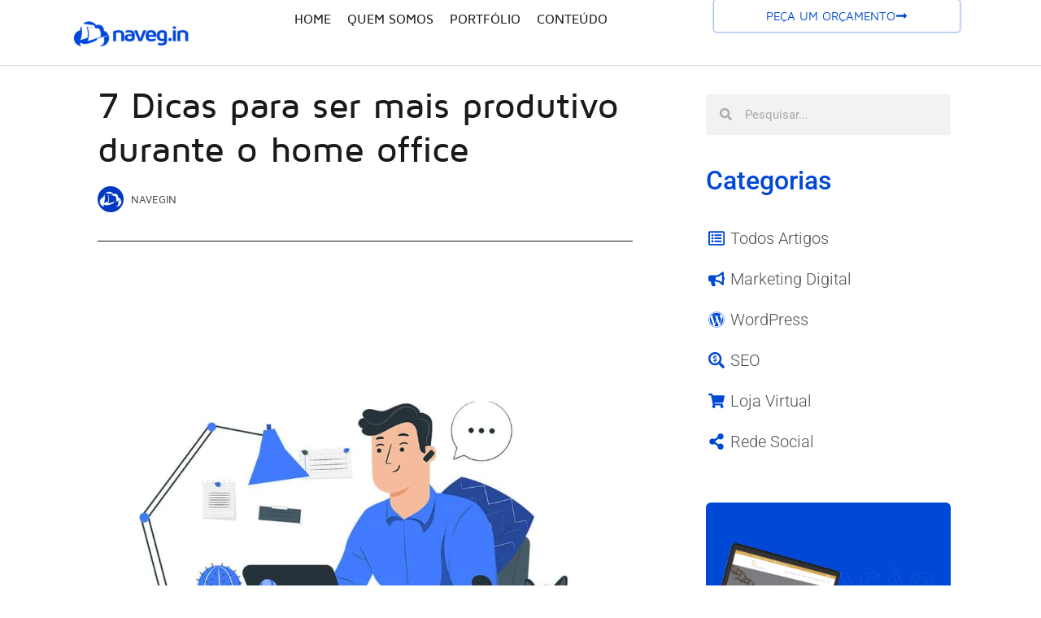

--- FILE ---
content_type: text/html; charset=UTF-8
request_url: https://naveg.in/blog/7-dicas-para-ser-mais-produtivo-durante-o-home-office/
body_size: 31045
content:
<!doctype html>
<html lang="pt-BR">
<head>
	<meta charset="UTF-8">
	<meta name="viewport" content="width=device-width, initial-scale=1">
	<link rel="profile" href="https://gmpg.org/xfn/11">
	<meta name='robots' content='index, follow, max-image-preview:large, max-snippet:-1, max-video-preview:-1' />

<!-- Google Tag Manager for WordPress by gtm4wp.com -->
<script data-cfasync="false" data-pagespeed-no-defer>
	var gtm4wp_datalayer_name = "dataLayer";
	var dataLayer = dataLayer || [];
</script>
<!-- End Google Tag Manager for WordPress by gtm4wp.com --><!-- Etiqueta do modo de consentimento do Google (gtag.js) dataLayer adicionada pelo Site Kit -->
<script id="google_gtagjs-js-consent-mode-data-layer" type="f3add3b6fa23be25d616258d-text/javascript">
window.dataLayer = window.dataLayer || [];function gtag(){dataLayer.push(arguments);}
gtag('consent', 'default', {"ad_personalization":"denied","ad_storage":"denied","ad_user_data":"denied","analytics_storage":"denied","functionality_storage":"denied","security_storage":"denied","personalization_storage":"denied","region":["AT","BE","BG","CH","CY","CZ","DE","DK","EE","ES","FI","FR","GB","GR","HR","HU","IE","IS","IT","LI","LT","LU","LV","MT","NL","NO","PL","PT","RO","SE","SI","SK"],"wait_for_update":500});
window._googlesitekitConsentCategoryMap = {"statistics":["analytics_storage"],"marketing":["ad_storage","ad_user_data","ad_personalization"],"functional":["functionality_storage","security_storage"],"preferences":["personalization_storage"]};
window._googlesitekitConsents = {"ad_personalization":"denied","ad_storage":"denied","ad_user_data":"denied","analytics_storage":"denied","functionality_storage":"denied","security_storage":"denied","personalization_storage":"denied","region":["AT","BE","BG","CH","CY","CZ","DE","DK","EE","ES","FI","FR","GB","GR","HR","HU","IE","IS","IT","LI","LT","LU","LV","MT","NL","NO","PL","PT","RO","SE","SI","SK"],"wait_for_update":500};
</script>
<!-- Fim da etiqueta do modo de consentimento do Google (gtag.js) dataLayer adicionada pelo Site Kit -->

	<!-- This site is optimized with the Yoast SEO plugin v26.8-RC7 - https://yoast.com/product/yoast-seo-wordpress/ -->
	<title>7 Dicas para ser mais produtivo durante o home office - Navegin</title>
	<meta name="description" content="O home office é uma modalidade de trabalho que ganhou mais espaço nos últimos anos. Saiba mais sobre home office neste artigo" />
	<link rel="canonical" href="https://naveg.in/blog/7-dicas-para-ser-mais-produtivo-durante-o-home-office/" />
	<meta property="og:locale" content="pt_BR" />
	<meta property="og:type" content="article" />
	<meta property="og:title" content="7 Dicas para ser mais produtivo durante o home office - Navegin" />
	<meta property="og:description" content="O home office é uma modalidade de trabalho que ganhou mais espaço nos últimos anos. Saiba mais sobre home office neste artigo" />
	<meta property="og:url" content="https://naveg.in/blog/7-dicas-para-ser-mais-produtivo-durante-o-home-office/" />
	<meta property="og:site_name" content="Navegin" />
	<meta property="article:publisher" content="https://www.facebook.com/navegin" />
	<meta property="article:author" content="http://www.facebook.com/navegin" />
	<meta property="article:published_time" content="2020-11-30T03:12:00+00:00" />
	<meta property="article:modified_time" content="2025-02-22T15:23:54+00:00" />
	<meta property="og:image" content="https://naveg.in/wp-content/uploads/2020/12/home-office-navegin.jpg" />
	<meta property="og:image:width" content="800" />
	<meta property="og:image:height" content="800" />
	<meta property="og:image:type" content="image/jpeg" />
	<meta name="author" content="Navegin" />
	<meta name="twitter:card" content="summary_large_image" />
	<meta name="twitter:creator" content="@navegin" />
	<meta name="twitter:site" content="@navegin" />
	<meta name="twitter:label1" content="Escrito por" />
	<meta name="twitter:data1" content="Navegin" />
	<meta name="twitter:label2" content="Est. tempo de leitura" />
	<meta name="twitter:data2" content="8 minutos" />
	<script type="application/ld+json" class="yoast-schema-graph">{"@context":"https://schema.org","@graph":[{"@type":"Article","@id":"https://naveg.in/blog/7-dicas-para-ser-mais-produtivo-durante-o-home-office/#article","isPartOf":{"@id":"https://naveg.in/blog/7-dicas-para-ser-mais-produtivo-durante-o-home-office/"},"author":{"name":"Navegin","@id":"https://naveg.in/#/schema/person/1702d26562fa0837b7b1c02ad2d463ef"},"headline":"7 Dicas para ser mais produtivo durante o home office","datePublished":"2020-11-30T03:12:00+00:00","dateModified":"2025-02-22T15:23:54+00:00","mainEntityOfPage":{"@id":"https://naveg.in/blog/7-dicas-para-ser-mais-produtivo-durante-o-home-office/"},"wordCount":1579,"commentCount":0,"publisher":{"@id":"https://naveg.in/#organization"},"image":{"@id":"https://naveg.in/blog/7-dicas-para-ser-mais-produtivo-durante-o-home-office/#primaryimage"},"thumbnailUrl":"https://naveg.in/wp-content/uploads/2020/12/home-office-navegin.jpg","keywords":["Home Office","produtividade"],"articleSection":["Blog"],"inLanguage":"pt-BR","potentialAction":[{"@type":"CommentAction","name":"Comment","target":["https://naveg.in/blog/7-dicas-para-ser-mais-produtivo-durante-o-home-office/#respond"]}]},{"@type":"WebPage","@id":"https://naveg.in/blog/7-dicas-para-ser-mais-produtivo-durante-o-home-office/","url":"https://naveg.in/blog/7-dicas-para-ser-mais-produtivo-durante-o-home-office/","name":"7 Dicas para ser mais produtivo durante o home office - Navegin","isPartOf":{"@id":"https://naveg.in/#website"},"primaryImageOfPage":{"@id":"https://naveg.in/blog/7-dicas-para-ser-mais-produtivo-durante-o-home-office/#primaryimage"},"image":{"@id":"https://naveg.in/blog/7-dicas-para-ser-mais-produtivo-durante-o-home-office/#primaryimage"},"thumbnailUrl":"https://naveg.in/wp-content/uploads/2020/12/home-office-navegin.jpg","datePublished":"2020-11-30T03:12:00+00:00","dateModified":"2025-02-22T15:23:54+00:00","description":"O home office é uma modalidade de trabalho que ganhou mais espaço nos últimos anos. Saiba mais sobre home office neste artigo","breadcrumb":{"@id":"https://naveg.in/blog/7-dicas-para-ser-mais-produtivo-durante-o-home-office/#breadcrumb"},"inLanguage":"pt-BR","potentialAction":[{"@type":"ReadAction","target":["https://naveg.in/blog/7-dicas-para-ser-mais-produtivo-durante-o-home-office/"]}]},{"@type":"ImageObject","inLanguage":"pt-BR","@id":"https://naveg.in/blog/7-dicas-para-ser-mais-produtivo-durante-o-home-office/#primaryimage","url":"https://naveg.in/wp-content/uploads/2020/12/home-office-navegin.jpg","contentUrl":"https://naveg.in/wp-content/uploads/2020/12/home-office-navegin.jpg","width":800,"height":800,"caption":"Trabalhar em home office significa realizar as atividades profissionais fora da empresa, de maneira parcial ou integral"},{"@type":"BreadcrumbList","@id":"https://naveg.in/blog/7-dicas-para-ser-mais-produtivo-durante-o-home-office/#breadcrumb","itemListElement":[{"@type":"ListItem","position":1,"name":"Navegin","item":"https://naveg.in/"},{"@type":"ListItem","position":2,"name":"Blog","item":"https://naveg.in/blog/"},{"@type":"ListItem","position":3,"name":"7 Dicas para ser mais produtivo durante o home office"}]},{"@type":"WebSite","@id":"https://naveg.in/#website","url":"https://naveg.in/","name":"Navegin","description":"Agência de Marketing Digital e Criação de Sites em Fortaleza, Ceará","publisher":{"@id":"https://naveg.in/#organization"},"potentialAction":[{"@type":"SearchAction","target":{"@type":"EntryPoint","urlTemplate":"https://naveg.in/?s={search_term_string}"},"query-input":{"@type":"PropertyValueSpecification","valueRequired":true,"valueName":"search_term_string"}}],"inLanguage":"pt-BR"},{"@type":"Organization","@id":"https://naveg.in/#organization","name":"Navegin: Criação de Sites Profissionais em Fortaleza","url":"https://naveg.in/","logo":{"@type":"ImageObject","inLanguage":"pt-BR","@id":"https://naveg.in/#/schema/logo/image/","url":"https://naveg.in/wp-content/uploads/2022/12/favicon-navegin-2023.png","contentUrl":"https://naveg.in/wp-content/uploads/2022/12/favicon-navegin-2023.png","width":512,"height":512,"caption":"Navegin: Criação de Sites Profissionais em Fortaleza"},"image":{"@id":"https://naveg.in/#/schema/logo/image/"},"sameAs":["https://www.facebook.com/navegin","https://x.com/navegin","https://www.instagram.com/navegin/","https://www.linkedin.com/company/navegin---consultoria-web","https://br.pinterest.com/navegin/","https://www.youtube.com/channel/UCEdo7ZXB99merNUNMtXDTlg"]},{"@type":"Person","@id":"https://naveg.in/#/schema/person/1702d26562fa0837b7b1c02ad2d463ef","name":"Navegin","image":{"@type":"ImageObject","inLanguage":"pt-BR","@id":"https://naveg.in/#/schema/person/image/","url":"https://naveg.in/wp-content/uploads/2025/11/navegin_avatar-96x96.png","contentUrl":"https://naveg.in/wp-content/uploads/2025/11/navegin_avatar-96x96.png","caption":"Navegin"},"description":"A NAVEG.IN é uma agência de Criação de Sites e Marketing Digital que proporcionam soluções estratégicas para seu negócio focada em resultados, fundada em 2014 e sediada em Fortaleza.","sameAs":["https://naveg.in","http://www.facebook.com/navegin","https://www.instagram.com/navegin/","https://www.linkedin.com/company/5047998","https://br.pinterest.com/navegin/","https://x.com/navegin","https://www.youtube.com/channel/UCEdo7ZXB99merNUNMtXDTlg"]}]}</script>
	<!-- / Yoast SEO plugin. -->


<link rel='dns-prefetch' href='//www.googletagmanager.com' />
<style id='wp-img-auto-sizes-contain-inline-css'>
img:is([sizes=auto i],[sizes^="auto," i]){contain-intrinsic-size:3000px 1500px}
/*# sourceURL=wp-img-auto-sizes-contain-inline-css */
</style>
<link rel='stylesheet' id='wp-block-library-css' href='https://naveg.in/wp-includes/css/dist/block-library/style.min.css?ver=6.9' media='all' />
<style id='joinchat-button-style-inline-css'>
.wp-block-joinchat-button{border:none!important;text-align:center}.wp-block-joinchat-button figure{display:table;margin:0 auto;padding:0}.wp-block-joinchat-button figcaption{font:normal normal 400 .6em/2em var(--wp--preset--font-family--system-font,sans-serif);margin:0;padding:0}.wp-block-joinchat-button .joinchat-button__qr{background-color:#fff;border:6px solid #25d366;border-radius:30px;box-sizing:content-box;display:block;height:200px;margin:auto;overflow:hidden;padding:10px;width:200px}.wp-block-joinchat-button .joinchat-button__qr canvas,.wp-block-joinchat-button .joinchat-button__qr img{display:block;margin:auto}.wp-block-joinchat-button .joinchat-button__link{align-items:center;background-color:#25d366;border:6px solid #25d366;border-radius:30px;display:inline-flex;flex-flow:row nowrap;justify-content:center;line-height:1.25em;margin:0 auto;text-decoration:none}.wp-block-joinchat-button .joinchat-button__link:before{background:transparent var(--joinchat-ico) no-repeat center;background-size:100%;content:"";display:block;height:1.5em;margin:-.75em .75em -.75em 0;width:1.5em}.wp-block-joinchat-button figure+.joinchat-button__link{margin-top:10px}@media (orientation:landscape)and (min-height:481px),(orientation:portrait)and (min-width:481px){.wp-block-joinchat-button.joinchat-button--qr-only figure+.joinchat-button__link{display:none}}@media (max-width:480px),(orientation:landscape)and (max-height:480px){.wp-block-joinchat-button figure{display:none}}

/*# sourceURL=https://naveg.in/wp-content/plugins/creame-whatsapp-me/gutenberg/build/style-index.css */
</style>
<style id='global-styles-inline-css'>
:root{--wp--preset--aspect-ratio--square: 1;--wp--preset--aspect-ratio--4-3: 4/3;--wp--preset--aspect-ratio--3-4: 3/4;--wp--preset--aspect-ratio--3-2: 3/2;--wp--preset--aspect-ratio--2-3: 2/3;--wp--preset--aspect-ratio--16-9: 16/9;--wp--preset--aspect-ratio--9-16: 9/16;--wp--preset--color--black: #000000;--wp--preset--color--cyan-bluish-gray: #abb8c3;--wp--preset--color--white: #ffffff;--wp--preset--color--pale-pink: #f78da7;--wp--preset--color--vivid-red: #cf2e2e;--wp--preset--color--luminous-vivid-orange: #ff6900;--wp--preset--color--luminous-vivid-amber: #fcb900;--wp--preset--color--light-green-cyan: #7bdcb5;--wp--preset--color--vivid-green-cyan: #00d084;--wp--preset--color--pale-cyan-blue: #8ed1fc;--wp--preset--color--vivid-cyan-blue: #0693e3;--wp--preset--color--vivid-purple: #9b51e0;--wp--preset--gradient--vivid-cyan-blue-to-vivid-purple: linear-gradient(135deg,rgb(6,147,227) 0%,rgb(155,81,224) 100%);--wp--preset--gradient--light-green-cyan-to-vivid-green-cyan: linear-gradient(135deg,rgb(122,220,180) 0%,rgb(0,208,130) 100%);--wp--preset--gradient--luminous-vivid-amber-to-luminous-vivid-orange: linear-gradient(135deg,rgb(252,185,0) 0%,rgb(255,105,0) 100%);--wp--preset--gradient--luminous-vivid-orange-to-vivid-red: linear-gradient(135deg,rgb(255,105,0) 0%,rgb(207,46,46) 100%);--wp--preset--gradient--very-light-gray-to-cyan-bluish-gray: linear-gradient(135deg,rgb(238,238,238) 0%,rgb(169,184,195) 100%);--wp--preset--gradient--cool-to-warm-spectrum: linear-gradient(135deg,rgb(74,234,220) 0%,rgb(151,120,209) 20%,rgb(207,42,186) 40%,rgb(238,44,130) 60%,rgb(251,105,98) 80%,rgb(254,248,76) 100%);--wp--preset--gradient--blush-light-purple: linear-gradient(135deg,rgb(255,206,236) 0%,rgb(152,150,240) 100%);--wp--preset--gradient--blush-bordeaux: linear-gradient(135deg,rgb(254,205,165) 0%,rgb(254,45,45) 50%,rgb(107,0,62) 100%);--wp--preset--gradient--luminous-dusk: linear-gradient(135deg,rgb(255,203,112) 0%,rgb(199,81,192) 50%,rgb(65,88,208) 100%);--wp--preset--gradient--pale-ocean: linear-gradient(135deg,rgb(255,245,203) 0%,rgb(182,227,212) 50%,rgb(51,167,181) 100%);--wp--preset--gradient--electric-grass: linear-gradient(135deg,rgb(202,248,128) 0%,rgb(113,206,126) 100%);--wp--preset--gradient--midnight: linear-gradient(135deg,rgb(2,3,129) 0%,rgb(40,116,252) 100%);--wp--preset--font-size--small: 13px;--wp--preset--font-size--medium: 20px;--wp--preset--font-size--large: 36px;--wp--preset--font-size--x-large: 42px;--wp--preset--spacing--20: 0.44rem;--wp--preset--spacing--30: 0.67rem;--wp--preset--spacing--40: 1rem;--wp--preset--spacing--50: 1.5rem;--wp--preset--spacing--60: 2.25rem;--wp--preset--spacing--70: 3.38rem;--wp--preset--spacing--80: 5.06rem;--wp--preset--shadow--natural: 6px 6px 9px rgba(0, 0, 0, 0.2);--wp--preset--shadow--deep: 12px 12px 50px rgba(0, 0, 0, 0.4);--wp--preset--shadow--sharp: 6px 6px 0px rgba(0, 0, 0, 0.2);--wp--preset--shadow--outlined: 6px 6px 0px -3px rgb(255, 255, 255), 6px 6px rgb(0, 0, 0);--wp--preset--shadow--crisp: 6px 6px 0px rgb(0, 0, 0);}:root { --wp--style--global--content-size: 800px;--wp--style--global--wide-size: 1200px; }:where(body) { margin: 0; }.wp-site-blocks > .alignleft { float: left; margin-right: 2em; }.wp-site-blocks > .alignright { float: right; margin-left: 2em; }.wp-site-blocks > .aligncenter { justify-content: center; margin-left: auto; margin-right: auto; }:where(.wp-site-blocks) > * { margin-block-start: 24px; margin-block-end: 0; }:where(.wp-site-blocks) > :first-child { margin-block-start: 0; }:where(.wp-site-blocks) > :last-child { margin-block-end: 0; }:root { --wp--style--block-gap: 24px; }:root :where(.is-layout-flow) > :first-child{margin-block-start: 0;}:root :where(.is-layout-flow) > :last-child{margin-block-end: 0;}:root :where(.is-layout-flow) > *{margin-block-start: 24px;margin-block-end: 0;}:root :where(.is-layout-constrained) > :first-child{margin-block-start: 0;}:root :where(.is-layout-constrained) > :last-child{margin-block-end: 0;}:root :where(.is-layout-constrained) > *{margin-block-start: 24px;margin-block-end: 0;}:root :where(.is-layout-flex){gap: 24px;}:root :where(.is-layout-grid){gap: 24px;}.is-layout-flow > .alignleft{float: left;margin-inline-start: 0;margin-inline-end: 2em;}.is-layout-flow > .alignright{float: right;margin-inline-start: 2em;margin-inline-end: 0;}.is-layout-flow > .aligncenter{margin-left: auto !important;margin-right: auto !important;}.is-layout-constrained > .alignleft{float: left;margin-inline-start: 0;margin-inline-end: 2em;}.is-layout-constrained > .alignright{float: right;margin-inline-start: 2em;margin-inline-end: 0;}.is-layout-constrained > .aligncenter{margin-left: auto !important;margin-right: auto !important;}.is-layout-constrained > :where(:not(.alignleft):not(.alignright):not(.alignfull)){max-width: var(--wp--style--global--content-size);margin-left: auto !important;margin-right: auto !important;}.is-layout-constrained > .alignwide{max-width: var(--wp--style--global--wide-size);}body .is-layout-flex{display: flex;}.is-layout-flex{flex-wrap: wrap;align-items: center;}.is-layout-flex > :is(*, div){margin: 0;}body .is-layout-grid{display: grid;}.is-layout-grid > :is(*, div){margin: 0;}body{padding-top: 0px;padding-right: 0px;padding-bottom: 0px;padding-left: 0px;}a:where(:not(.wp-element-button)){text-decoration: underline;}:root :where(.wp-element-button, .wp-block-button__link){background-color: #32373c;border-width: 0;color: #fff;font-family: inherit;font-size: inherit;font-style: inherit;font-weight: inherit;letter-spacing: inherit;line-height: inherit;padding-top: calc(0.667em + 2px);padding-right: calc(1.333em + 2px);padding-bottom: calc(0.667em + 2px);padding-left: calc(1.333em + 2px);text-decoration: none;text-transform: inherit;}.has-black-color{color: var(--wp--preset--color--black) !important;}.has-cyan-bluish-gray-color{color: var(--wp--preset--color--cyan-bluish-gray) !important;}.has-white-color{color: var(--wp--preset--color--white) !important;}.has-pale-pink-color{color: var(--wp--preset--color--pale-pink) !important;}.has-vivid-red-color{color: var(--wp--preset--color--vivid-red) !important;}.has-luminous-vivid-orange-color{color: var(--wp--preset--color--luminous-vivid-orange) !important;}.has-luminous-vivid-amber-color{color: var(--wp--preset--color--luminous-vivid-amber) !important;}.has-light-green-cyan-color{color: var(--wp--preset--color--light-green-cyan) !important;}.has-vivid-green-cyan-color{color: var(--wp--preset--color--vivid-green-cyan) !important;}.has-pale-cyan-blue-color{color: var(--wp--preset--color--pale-cyan-blue) !important;}.has-vivid-cyan-blue-color{color: var(--wp--preset--color--vivid-cyan-blue) !important;}.has-vivid-purple-color{color: var(--wp--preset--color--vivid-purple) !important;}.has-black-background-color{background-color: var(--wp--preset--color--black) !important;}.has-cyan-bluish-gray-background-color{background-color: var(--wp--preset--color--cyan-bluish-gray) !important;}.has-white-background-color{background-color: var(--wp--preset--color--white) !important;}.has-pale-pink-background-color{background-color: var(--wp--preset--color--pale-pink) !important;}.has-vivid-red-background-color{background-color: var(--wp--preset--color--vivid-red) !important;}.has-luminous-vivid-orange-background-color{background-color: var(--wp--preset--color--luminous-vivid-orange) !important;}.has-luminous-vivid-amber-background-color{background-color: var(--wp--preset--color--luminous-vivid-amber) !important;}.has-light-green-cyan-background-color{background-color: var(--wp--preset--color--light-green-cyan) !important;}.has-vivid-green-cyan-background-color{background-color: var(--wp--preset--color--vivid-green-cyan) !important;}.has-pale-cyan-blue-background-color{background-color: var(--wp--preset--color--pale-cyan-blue) !important;}.has-vivid-cyan-blue-background-color{background-color: var(--wp--preset--color--vivid-cyan-blue) !important;}.has-vivid-purple-background-color{background-color: var(--wp--preset--color--vivid-purple) !important;}.has-black-border-color{border-color: var(--wp--preset--color--black) !important;}.has-cyan-bluish-gray-border-color{border-color: var(--wp--preset--color--cyan-bluish-gray) !important;}.has-white-border-color{border-color: var(--wp--preset--color--white) !important;}.has-pale-pink-border-color{border-color: var(--wp--preset--color--pale-pink) !important;}.has-vivid-red-border-color{border-color: var(--wp--preset--color--vivid-red) !important;}.has-luminous-vivid-orange-border-color{border-color: var(--wp--preset--color--luminous-vivid-orange) !important;}.has-luminous-vivid-amber-border-color{border-color: var(--wp--preset--color--luminous-vivid-amber) !important;}.has-light-green-cyan-border-color{border-color: var(--wp--preset--color--light-green-cyan) !important;}.has-vivid-green-cyan-border-color{border-color: var(--wp--preset--color--vivid-green-cyan) !important;}.has-pale-cyan-blue-border-color{border-color: var(--wp--preset--color--pale-cyan-blue) !important;}.has-vivid-cyan-blue-border-color{border-color: var(--wp--preset--color--vivid-cyan-blue) !important;}.has-vivid-purple-border-color{border-color: var(--wp--preset--color--vivid-purple) !important;}.has-vivid-cyan-blue-to-vivid-purple-gradient-background{background: var(--wp--preset--gradient--vivid-cyan-blue-to-vivid-purple) !important;}.has-light-green-cyan-to-vivid-green-cyan-gradient-background{background: var(--wp--preset--gradient--light-green-cyan-to-vivid-green-cyan) !important;}.has-luminous-vivid-amber-to-luminous-vivid-orange-gradient-background{background: var(--wp--preset--gradient--luminous-vivid-amber-to-luminous-vivid-orange) !important;}.has-luminous-vivid-orange-to-vivid-red-gradient-background{background: var(--wp--preset--gradient--luminous-vivid-orange-to-vivid-red) !important;}.has-very-light-gray-to-cyan-bluish-gray-gradient-background{background: var(--wp--preset--gradient--very-light-gray-to-cyan-bluish-gray) !important;}.has-cool-to-warm-spectrum-gradient-background{background: var(--wp--preset--gradient--cool-to-warm-spectrum) !important;}.has-blush-light-purple-gradient-background{background: var(--wp--preset--gradient--blush-light-purple) !important;}.has-blush-bordeaux-gradient-background{background: var(--wp--preset--gradient--blush-bordeaux) !important;}.has-luminous-dusk-gradient-background{background: var(--wp--preset--gradient--luminous-dusk) !important;}.has-pale-ocean-gradient-background{background: var(--wp--preset--gradient--pale-ocean) !important;}.has-electric-grass-gradient-background{background: var(--wp--preset--gradient--electric-grass) !important;}.has-midnight-gradient-background{background: var(--wp--preset--gradient--midnight) !important;}.has-small-font-size{font-size: var(--wp--preset--font-size--small) !important;}.has-medium-font-size{font-size: var(--wp--preset--font-size--medium) !important;}.has-large-font-size{font-size: var(--wp--preset--font-size--large) !important;}.has-x-large-font-size{font-size: var(--wp--preset--font-size--x-large) !important;}
:root :where(.wp-block-pullquote){font-size: 1.5em;line-height: 1.6;}
/*# sourceURL=global-styles-inline-css */
</style>
<link rel='stylesheet' id='cookie-law-info-css' href='https://naveg.in/wp-content/plugins/cookie-law-info/legacy/public/css/cookie-law-info-public.css?ver=3.3.9.1' media='all' />
<link rel='stylesheet' id='cookie-law-info-gdpr-css' href='https://naveg.in/wp-content/plugins/cookie-law-info/legacy/public/css/cookie-law-info-gdpr.css?ver=3.3.9.1' media='all' />
<link rel='stylesheet' id='hello-elementor-css' href='https://naveg.in/wp-content/themes/hello-elementor/assets/css/reset.css?ver=3.4.5' media='all' />
<link rel='stylesheet' id='hello-elementor-theme-style-css' href='https://naveg.in/wp-content/themes/hello-elementor/assets/css/theme.css?ver=3.4.5' media='all' />
<link rel='stylesheet' id='hello-elementor-header-footer-css' href='https://naveg.in/wp-content/themes/hello-elementor/assets/css/header-footer.css?ver=3.4.5' media='all' />
<link rel='stylesheet' id='elementor-frontend-css' href='https://naveg.in/wp-content/plugins/elementor/assets/css/frontend.min.css?ver=3.34.2' media='all' />
<link rel='stylesheet' id='elementor-post-5141-css' href='https://naveg.in/wp-content/uploads/elementor/css/post-5141.css?ver=1768943639' media='all' />
<link rel='stylesheet' id='widget-image-css' href='https://naveg.in/wp-content/plugins/elementor/assets/css/widget-image.min.css?ver=3.34.2' media='all' />
<link rel='stylesheet' id='widget-nav-menu-css' href='https://naveg.in/wp-content/plugins/elementor-pro/assets/css/widget-nav-menu.min.css?ver=3.29.2' media='all' />
<link rel='stylesheet' id='widget-icon-list-css' href='https://naveg.in/wp-content/plugins/elementor/assets/css/widget-icon-list.min.css?ver=3.34.2' media='all' />
<link rel='stylesheet' id='widget-heading-css' href='https://naveg.in/wp-content/plugins/elementor/assets/css/widget-heading.min.css?ver=3.34.2' media='all' />
<link rel='stylesheet' id='widget-post-info-css' href='https://naveg.in/wp-content/plugins/elementor-pro/assets/css/widget-post-info.min.css?ver=3.29.2' media='all' />
<link rel='stylesheet' id='widget-divider-css' href='https://naveg.in/wp-content/plugins/elementor/assets/css/widget-divider.min.css?ver=3.34.2' media='all' />
<link rel='stylesheet' id='widget-share-buttons-css' href='https://naveg.in/wp-content/plugins/elementor-pro/assets/css/widget-share-buttons.min.css?ver=3.29.2' media='all' />
<link rel='stylesheet' id='e-apple-webkit-css' href='https://naveg.in/wp-content/plugins/elementor/assets/css/conditionals/apple-webkit.min.css?ver=3.34.2' media='all' />
<link rel='stylesheet' id='widget-author-box-css' href='https://naveg.in/wp-content/plugins/elementor-pro/assets/css/widget-author-box.min.css?ver=3.29.2' media='all' />
<link rel='stylesheet' id='widget-search-form-css' href='https://naveg.in/wp-content/plugins/elementor-pro/assets/css/widget-search-form.min.css?ver=3.29.2' media='all' />
<link rel='stylesheet' id='e-sticky-css' href='https://naveg.in/wp-content/plugins/elementor-pro/assets/css/modules/sticky.min.css?ver=3.29.2' media='all' />
<link rel='stylesheet' id='e-animation-grow-css' href='https://naveg.in/wp-content/plugins/elementor/assets/lib/animations/styles/e-animation-grow.min.css?ver=3.34.2' media='all' />
<link rel='stylesheet' id='widget-form-css' href='https://naveg.in/wp-content/plugins/elementor-pro/assets/css/widget-form.min.css?ver=3.29.2' media='all' />
<link rel='stylesheet' id='widget-spacer-css' href='https://naveg.in/wp-content/plugins/elementor/assets/css/widget-spacer.min.css?ver=3.34.2' media='all' />
<link rel='stylesheet' id='elementor-post-4310-css' href='https://naveg.in/wp-content/uploads/elementor/css/post-4310.css?ver=1768943640' media='all' />
<link rel='stylesheet' id='elementor-post-2372-css' href='https://naveg.in/wp-content/uploads/elementor/css/post-2372.css?ver=1768943640' media='all' />
<link rel='stylesheet' id='elementor-post-4629-css' href='https://naveg.in/wp-content/uploads/elementor/css/post-4629.css?ver=1768944199' media='all' />
<link rel='stylesheet' id='elementor-gf-local-roboto-css' href='https://naveg.in/wp-content/uploads/elementor/google-fonts/css/roboto.css?ver=1742246131' media='all' />
<link rel='stylesheet' id='elementor-gf-local-robotoslab-css' href='https://naveg.in/wp-content/uploads/elementor/google-fonts/css/robotoslab.css?ver=1742246132' media='all' />
<script src="https://naveg.in/wp-includes/js/jquery/jquery.min.js?ver=3.7.1" id="jquery-core-js" type="f3add3b6fa23be25d616258d-text/javascript"></script>
<script src="https://naveg.in/wp-includes/js/jquery/jquery-migrate.min.js?ver=3.4.1" id="jquery-migrate-js" type="f3add3b6fa23be25d616258d-text/javascript"></script>
<script id="cookie-law-info-js-extra" type="f3add3b6fa23be25d616258d-text/javascript">
var Cli_Data = {"nn_cookie_ids":[],"cookielist":[],"non_necessary_cookies":[],"ccpaEnabled":"","ccpaRegionBased":"","ccpaBarEnabled":"","strictlyEnabled":["necessary","obligatoire"],"ccpaType":"gdpr","js_blocking":"1","custom_integration":"","triggerDomRefresh":"","secure_cookies":""};
var cli_cookiebar_settings = {"animate_speed_hide":"500","animate_speed_show":"500","background":"#FFF","border":"#b1a6a6c2","border_on":"","button_1_button_colour":"#073dbe","button_1_button_hover":"#063198","button_1_link_colour":"#fff","button_1_as_button":"1","button_1_new_win":"","button_2_button_colour":"#333","button_2_button_hover":"#292929","button_2_link_colour":"#444","button_2_as_button":"","button_2_hidebar":"","button_3_button_colour":"#3566bb","button_3_button_hover":"#2a5296","button_3_link_colour":"#fff","button_3_as_button":"1","button_3_new_win":"","button_4_button_colour":"#000","button_4_button_hover":"#000000","button_4_link_colour":"#333333","button_4_as_button":"","button_7_button_colour":"#61a229","button_7_button_hover":"#4e8221","button_7_link_colour":"#fff","button_7_as_button":"1","button_7_new_win":"","font_family":"inherit","header_fix":"","notify_animate_hide":"1","notify_animate_show":"","notify_div_id":"#cookie-law-info-bar","notify_position_horizontal":"right","notify_position_vertical":"bottom","scroll_close":"","scroll_close_reload":"","accept_close_reload":"","reject_close_reload":"","showagain_tab":"","showagain_background":"#fff","showagain_border":"#000","showagain_div_id":"#cookie-law-info-again","showagain_x_position":"100px","text":"#333333","show_once_yn":"","show_once":"10000","logging_on":"","as_popup":"","popup_overlay":"1","bar_heading_text":"","cookie_bar_as":"banner","popup_showagain_position":"bottom-right","widget_position":"left"};
var log_object = {"ajax_url":"https://naveg.in/wp-admin/admin-ajax.php"};
//# sourceURL=cookie-law-info-js-extra
</script>
<script src="https://naveg.in/wp-content/plugins/cookie-law-info/legacy/public/js/cookie-law-info-public.js?ver=3.3.9.1" id="cookie-law-info-js" type="f3add3b6fa23be25d616258d-text/javascript"></script>

<!-- Snippet da etiqueta do Google (gtag.js) adicionado pelo Site Kit -->
<!-- Snippet do Google Análises adicionado pelo Site Kit -->
<script src="https://www.googletagmanager.com/gtag/js?id=G-HGJFQ38V7C" id="google_gtagjs-js" async type="f3add3b6fa23be25d616258d-text/javascript"></script>
<script id="google_gtagjs-js-after" type="f3add3b6fa23be25d616258d-text/javascript">
window.dataLayer = window.dataLayer || [];function gtag(){dataLayer.push(arguments);}
gtag("set","linker",{"domains":["naveg.in"]});
gtag("js", new Date());
gtag("set", "developer_id.dZTNiMT", true);
gtag("config", "G-HGJFQ38V7C", {"googlesitekit_post_type":"post"});
//# sourceURL=google_gtagjs-js-after
</script>
<link rel="https://api.w.org/" href="https://naveg.in/wp-json/" /><link rel="alternate" title="JSON" type="application/json" href="https://naveg.in/wp-json/wp/v2/posts/3166" /><meta name="generator" content="Site Kit by Google 1.170.0" />
<!-- Google Tag Manager for WordPress by gtm4wp.com -->
<!-- GTM Container placement set to footer -->
<script data-cfasync="false" data-pagespeed-no-defer>
	var dataLayer_content = {"pagePostType":"post","pagePostType2":"single-post","pageCategory":["blog"],"pageAttributes":["home-office","produtividade"],"pagePostAuthor":"Navegin"};
	dataLayer.push( dataLayer_content );
</script>
<script data-cfasync="false" data-pagespeed-no-defer>
(function(w,d,s,l,i){w[l]=w[l]||[];w[l].push({'gtm.start':
new Date().getTime(),event:'gtm.js'});var f=d.getElementsByTagName(s)[0],
j=d.createElement(s),dl=l!='dataLayer'?'&l='+l:'';j.async=true;j.src=
'//www.googletagmanager.com/gtm.js?id='+i+dl;f.parentNode.insertBefore(j,f);
})(window,document,'script','dataLayer','GTM-NHBN83R');
</script>
<!-- End Google Tag Manager for WordPress by gtm4wp.com -->
<!-- Meta-etiquetas do Google AdSense adicionado pelo Site Kit -->
<meta name="google-adsense-platform-account" content="ca-host-pub-2644536267352236">
<meta name="google-adsense-platform-domain" content="sitekit.withgoogle.com">
<!-- Fim das meta-etiquetas do Google AdSense adicionado pelo Site Kit -->
<meta name="generator" content="Elementor 3.34.2; features: e_font_icon_svg, additional_custom_breakpoints; settings: css_print_method-external, google_font-enabled, font_display-auto">
<!-- Global site tag (gtag.js) - Google Ads: 972294978 -->
<script async src="https://www.googletagmanager.com/gtag/js?id=AW-972294978" type="f3add3b6fa23be25d616258d-text/javascript"></script>
<script type="f3add3b6fa23be25d616258d-text/javascript">
  window.dataLayer = window.dataLayer || [];
  function gtag(){dataLayer.push(arguments);}
  gtag('js', new Date());

  gtag('config', 'AW-972294978');
</script>

<!-- Event snippet for Click WhatsApp conversion page
In your html page, add the snippet and call gtag_report_conversion when someone clicks on the chosen link or button. -->
<script type="f3add3b6fa23be25d616258d-text/javascript">
function gtag_report_conversion(url) {
  var callback = function () {
    if (typeof(url) != 'undefined') {
      window.location = url;
    }
  };
  gtag('event', 'conversion', {
      'send_to': 'AW-972294978/j_R8CJaSqOICEMKW0M8D',
      'event_callback': callback
  });
  return false;
}
</script>

<script type="f3add3b6fa23be25d616258d-text/javascript">(function(w,d,t,r,u){var f,n,i;w[u]=w[u]||[],f=function(){var o={ti:"26051009"};o.q=w[u],w[u]=new UET(o),w[u].push("pageLoad")},n=d.createElement(t),n.src=r,n.async=1,n.onload=n.onreadystatechange=function(){var s=this.readyState;s&&s!=="loaded"&&s!=="complete"||(f(),n.onload=n.onreadystatechange=null)},i=d.getElementsByTagName(t)[0],i.parentNode.insertBefore(n,i)})(window,document,"script","//bat.bing.com/bat.js","uetq");</script>
<script async src="https://pagead2.googlesyndication.com/pagead/js/adsbygoogle.js?client=ca-pub-3722916169405297" crossorigin="anonymous" type="f3add3b6fa23be25d616258d-text/javascript"></script>
<script type="f3add3b6fa23be25d616258d-text/javascript">
    (function(c,l,a,r,i,t,y){
        c[a]=c[a]||function(){(c[a].q=c[a].q||[]).push(arguments)};
        t=l.createElement(r);t.async=1;t.src="https://www.clarity.ms/tag/"+i;
        y=l.getElementsByTagName(r)[0];y.parentNode.insertBefore(t,y);
    })(window, document, "clarity", "script", "drv3xewdb8");
</script>
			<style>
				.e-con.e-parent:nth-of-type(n+4):not(.e-lazyloaded):not(.e-no-lazyload),
				.e-con.e-parent:nth-of-type(n+4):not(.e-lazyloaded):not(.e-no-lazyload) * {
					background-image: none !important;
				}
				@media screen and (max-height: 1024px) {
					.e-con.e-parent:nth-of-type(n+3):not(.e-lazyloaded):not(.e-no-lazyload),
					.e-con.e-parent:nth-of-type(n+3):not(.e-lazyloaded):not(.e-no-lazyload) * {
						background-image: none !important;
					}
				}
				@media screen and (max-height: 640px) {
					.e-con.e-parent:nth-of-type(n+2):not(.e-lazyloaded):not(.e-no-lazyload),
					.e-con.e-parent:nth-of-type(n+2):not(.e-lazyloaded):not(.e-no-lazyload) * {
						background-image: none !important;
					}
				}
			</style>
			
<!-- Snippet do Gerenciador de Tags do Google adicionado pelo Site Kit -->
<script type="f3add3b6fa23be25d616258d-text/javascript">
			( function( w, d, s, l, i ) {
				w[l] = w[l] || [];
				w[l].push( {'gtm.start': new Date().getTime(), event: 'gtm.js'} );
				var f = d.getElementsByTagName( s )[0],
					j = d.createElement( s ), dl = l != 'dataLayer' ? '&l=' + l : '';
				j.async = true;
				j.src = 'https://www.googletagmanager.com/gtm.js?id=' + i + dl;
				f.parentNode.insertBefore( j, f );
			} )( window, document, 'script', 'dataLayer', 'GTM-NHBN83R' );
			
</script>

<!-- Fim do código do Gerenciador de Etiquetas do Google adicionado pelo Site Kit -->
<link rel="icon" href="https://naveg.in/wp-content/uploads/2025/11/cropped-logo-navegin-para-avatar-1-32x32.png" sizes="32x32" />
<link rel="icon" href="https://naveg.in/wp-content/uploads/2025/11/cropped-logo-navegin-para-avatar-1-192x192.png" sizes="192x192" />
<link rel="apple-touch-icon" href="https://naveg.in/wp-content/uploads/2025/11/cropped-logo-navegin-para-avatar-1-180x180.png" />
<meta name="msapplication-TileImage" content="https://naveg.in/wp-content/uploads/2025/11/cropped-logo-navegin-para-avatar-1-270x270.png" />
</head>
<body class="wp-singular post-template-default single single-post postid-3166 single-format-standard wp-custom-logo wp-embed-responsive wp-theme-hello-elementor hello-elementor-default elementor-default elementor-kit-5141 elementor-page-4629">

		<!-- Snippet do Gerenciador de Etiqueta do Google (noscript) adicionado pelo Site Kit -->
		<noscript>
			<iframe src="https://www.googletagmanager.com/ns.html?id=GTM-NHBN83R" height="0" width="0" style="display:none;visibility:hidden"></iframe>
		</noscript>
		<!-- Fim do código do Gerenciador de Etiquetas do Google (noscript) adicionado pelo Site Kit -->
		<script type="f3add3b6fa23be25d616258d-text/javascript">(function(n,r,l,d){try{var h=r.head||r.getElementsByTagName("head")[0],s=r.createElement("script");s.defer=true;s.setAttribute("type","text/javascript");s.setAttribute("src",l);n.neuroleadId=d;h.appendChild(s);}catch(e){}})(window,document,"https://cdn.leadster.com.br/neurolead/neurolead.min.js", "uaJJMxtziQh8AWM47QwZMv6RS");</script> 

<a class="skip-link screen-reader-text" href="#content">Ir para o conteúdo</a>

		<div data-elementor-type="header" data-elementor-id="4310" class="elementor elementor-4310 elementor-location-header" data-elementor-post-type="elementor_library">
			<header class="elementor-element elementor-element-bac6c41 e-flex e-con-boxed e-con e-parent" data-id="bac6c41" data-element_type="container" data-settings="{&quot;background_background&quot;:&quot;classic&quot;}">
					<div class="e-con-inner">
		<div class="elementor-element elementor-element-2ac5c91 e-con-full e-flex e-con e-child" data-id="2ac5c91" data-element_type="container">
				<div class="elementor-element elementor-element-39d5635 elementor-widget elementor-widget-image" data-id="39d5635" data-element_type="widget" data-widget_type="image.default">
																<a href="https://naveg.in/">
							<img width="180" height="100" src="https://naveg.in/wp-content/uploads/2020/06/logo-navegin-2020.png" class="attachment-medium_large size-medium_large wp-image-2661" alt="Logo Navegin: Criação de Sites Profissional" />								</a>
															</div>
				</div>
		<div class="elementor-element elementor-element-d5bc498 e-con-full e-flex e-con e-child" data-id="d5bc498" data-element_type="container">
				<div class="elementor-element elementor-element-f40eee3 elementor-nav-menu__align-center elementor-nav-menu--stretch elementor-widget__width-initial elementor-nav-menu--dropdown-tablet elementor-nav-menu__text-align-aside elementor-nav-menu--toggle elementor-nav-menu--burger elementor-widget elementor-widget-nav-menu" data-id="f40eee3" data-element_type="widget" data-settings="{&quot;full_width&quot;:&quot;stretch&quot;,&quot;submenu_icon&quot;:{&quot;value&quot;:&quot;&lt;svg class=\&quot;fa-svg-chevron-down e-font-icon-svg e-fas-chevron-down\&quot; viewBox=\&quot;0 0 448 512\&quot; xmlns=\&quot;http:\/\/www.w3.org\/2000\/svg\&quot;&gt;&lt;path d=\&quot;M207.029 381.476L12.686 187.132c-9.373-9.373-9.373-24.569 0-33.941l22.667-22.667c9.357-9.357 24.522-9.375 33.901-.04L224 284.505l154.745-154.021c9.379-9.335 24.544-9.317 33.901.04l22.667 22.667c9.373 9.373 9.373 24.569 0 33.941L240.971 381.476c-9.373 9.372-24.569 9.372-33.942 0z\&quot;&gt;&lt;\/path&gt;&lt;\/svg&gt;&quot;,&quot;library&quot;:&quot;fa-solid&quot;},&quot;layout&quot;:&quot;horizontal&quot;,&quot;toggle&quot;:&quot;burger&quot;}" data-widget_type="nav-menu.default">
								<nav aria-label="Menu" class="elementor-nav-menu--main elementor-nav-menu__container elementor-nav-menu--layout-horizontal e--pointer-underline e--animation-fade">
				<ul id="menu-1-f40eee3" class="elementor-nav-menu"><li class="menu-item menu-item-type-custom menu-item-object-custom menu-item-home menu-item-16"><a href="https://naveg.in" class="elementor-item">Home</a></li>
<li class="menu-item menu-item-type-post_type menu-item-object-page menu-item-17"><a href="https://naveg.in/agencia-de-marketing-digital-fortaleza/" class="elementor-item">Quem Somos</a></li>
<li class="menu-item menu-item-type-post_type menu-item-object-page menu-item-1068"><a href="https://naveg.in/portfolio/" class="elementor-item">Portfólio</a></li>
<li class="menu-item menu-item-type-post_type menu-item-object-page current_page_parent menu-item-1661"><a href="https://naveg.in/blog/" class="elementor-item">Conteúdo</a></li>
</ul>			</nav>
					<div class="elementor-menu-toggle" role="button" tabindex="0" aria-label="Alternar menu" aria-expanded="false">
			<svg aria-hidden="true" role="presentation" class="elementor-menu-toggle__icon--open e-font-icon-svg e-eicon-menu-bar" viewBox="0 0 1000 1000" xmlns="http://www.w3.org/2000/svg"><path d="M104 333H896C929 333 958 304 958 271S929 208 896 208H104C71 208 42 237 42 271S71 333 104 333ZM104 583H896C929 583 958 554 958 521S929 458 896 458H104C71 458 42 487 42 521S71 583 104 583ZM104 833H896C929 833 958 804 958 771S929 708 896 708H104C71 708 42 737 42 771S71 833 104 833Z"></path></svg><svg aria-hidden="true" role="presentation" class="elementor-menu-toggle__icon--close e-font-icon-svg e-eicon-close" viewBox="0 0 1000 1000" xmlns="http://www.w3.org/2000/svg"><path d="M742 167L500 408 258 167C246 154 233 150 217 150 196 150 179 158 167 167 154 179 150 196 150 212 150 229 154 242 171 254L408 500 167 742C138 771 138 800 167 829 196 858 225 858 254 829L496 587 738 829C750 842 767 846 783 846 800 846 817 842 829 829 842 817 846 804 846 783 846 767 842 750 829 737L588 500 833 258C863 229 863 200 833 171 804 137 775 137 742 167Z"></path></svg>		</div>
					<nav class="elementor-nav-menu--dropdown elementor-nav-menu__container" aria-hidden="true">
				<ul id="menu-2-f40eee3" class="elementor-nav-menu"><li class="menu-item menu-item-type-custom menu-item-object-custom menu-item-home menu-item-16"><a href="https://naveg.in" class="elementor-item" tabindex="-1">Home</a></li>
<li class="menu-item menu-item-type-post_type menu-item-object-page menu-item-17"><a href="https://naveg.in/agencia-de-marketing-digital-fortaleza/" class="elementor-item" tabindex="-1">Quem Somos</a></li>
<li class="menu-item menu-item-type-post_type menu-item-object-page menu-item-1068"><a href="https://naveg.in/portfolio/" class="elementor-item" tabindex="-1">Portfólio</a></li>
<li class="menu-item menu-item-type-post_type menu-item-object-page current_page_parent menu-item-1661"><a href="https://naveg.in/blog/" class="elementor-item" tabindex="-1">Conteúdo</a></li>
</ul>			</nav>
						</div>
				</div>
		<div class="elementor-element elementor-element-0717e44 elementor-hidden-mobile e-con-full e-flex e-con e-child" data-id="0717e44" data-element_type="container">
				<div class="elementor-element elementor-element-ad3692b elementor-align-justify elementor-mobile-align-justify elementor-widget elementor-widget-button" data-id="ad3692b" data-element_type="widget" data-widget_type="button.default">
										<a class="elementor-button elementor-button-link elementor-size-sm" href="https://naveg.in/orcamento/">
						<span class="elementor-button-content-wrapper">
						<span class="elementor-button-icon">
				<svg aria-hidden="true" class="e-font-icon-svg e-fas-long-arrow-alt-right" viewBox="0 0 448 512" xmlns="http://www.w3.org/2000/svg"><path d="M313.941 216H12c-6.627 0-12 5.373-12 12v56c0 6.627 5.373 12 12 12h301.941v46.059c0 21.382 25.851 32.09 40.971 16.971l86.059-86.059c9.373-9.373 9.373-24.569 0-33.941l-86.059-86.059c-15.119-15.119-40.971-4.411-40.971 16.971V216z"></path></svg>			</span>
									<span class="elementor-button-text">Peça um orçamento</span>
					</span>
					</a>
								</div>
				</div>
					</div>
				</header>
				</div>
				<div data-elementor-type="single-post" data-elementor-id="4629" class="elementor elementor-4629 elementor-location-single post-3166 post type-post status-publish format-standard has-post-thumbnail hentry category-blog tag-home-office tag-produtividade" data-elementor-post-type="elementor_library">
					<article class="elementor-section elementor-top-section elementor-element elementor-element-a7b431b elementor-section-boxed elementor-section-height-default elementor-section-height-default" data-id="a7b431b" data-element_type="section" data-settings="{&quot;background_background&quot;:&quot;classic&quot;}">
						<div class="elementor-container elementor-column-gap-default">
					<div class="elementor-column elementor-col-100 elementor-top-column elementor-element elementor-element-fbada28" data-id="fbada28" data-element_type="column">
			<div class="elementor-widget-wrap elementor-element-populated">
						<section class="elementor-section elementor-inner-section elementor-element elementor-element-50aaf61 elementor-section-boxed elementor-section-height-default elementor-section-height-default" data-id="50aaf61" data-element_type="section">
						<div class="elementor-container elementor-column-gap-default">
					<div class="elementor-column elementor-col-50 elementor-inner-column elementor-element elementor-element-7fbcbfa" data-id="7fbcbfa" data-element_type="column" data-settings="{&quot;background_background&quot;:&quot;classic&quot;}">
			<div class="elementor-widget-wrap elementor-element-populated">
						<div class="elementor-element elementor-element-72c591f elementor-widget elementor-widget-heading" data-id="72c591f" data-element_type="widget" data-widget_type="heading.default">
					<h1 class="elementor-heading-title elementor-size-default">7 Dicas para ser mais produtivo durante o home office</h1>				</div>
				<div class="elementor-element elementor-element-e1d202f elementor-align-left elementor-widget elementor-widget-post-info" data-id="e1d202f" data-element_type="widget" data-widget_type="post-info.default">
							<ul class="elementor-inline-items elementor-icon-list-items elementor-post-info">
								<li class="elementor-icon-list-item elementor-repeater-item-4f8e07a elementor-inline-item" itemprop="author">
						<a href="https://naveg.in/author/navegin/">
											<span class="elementor-icon-list-icon">
								<img class="elementor-avatar" src="https://naveg.in/wp-content/uploads/2025/11/navegin_avatar-96x96.png" alt="Foto de Navegin" loading="lazy">
							</span>
									<span class="elementor-icon-list-text elementor-post-info__item elementor-post-info__item--type-author">
										Navegin					</span>
									</a>
				</li>
				</ul>
						</div>
				<div class="elementor-element elementor-element-7b7c7b8 elementor-widget-divider--view-line elementor-widget elementor-widget-divider" data-id="7b7c7b8" data-element_type="widget" data-widget_type="divider.default">
							<div class="elementor-divider">
			<span class="elementor-divider-separator">
						</span>
		</div>
						</div>
				<div class="elementor-element elementor-element-8083355 elementor-widget elementor-widget-theme-post-content" data-id="8083355" data-element_type="widget" data-widget_type="theme-post-content.default">
					
<figure class="wp-block-image size-large"><img fetchpriority="high" fetchpriority="high" decoding="async" width="800" height="800" src="https://naveg.in/wp-content/uploads/2020/12/home-office-navegin.jpg" alt="Home Office" class="wp-image-3167" srcset="https://naveg.in/wp-content/uploads/2020/12/home-office-navegin.jpg 800w, https://naveg.in/wp-content/uploads/2020/12/home-office-navegin-300x300.jpg 300w, https://naveg.in/wp-content/uploads/2020/12/home-office-navegin-150x150.jpg 150w, https://naveg.in/wp-content/uploads/2020/12/home-office-navegin-768x768.jpg 768w" sizes="(max-width: 800px) 100vw, 800px" /><figcaption>Trabalhar em home office significa realizar as atividades profissionais fora da empresa, de maneira parcial ou integral</figcaption></figure>



<p>O <strong>home office</strong> é uma modalidade de trabalho que ganhou mais espaço nos últimos anos. Embora traga muitos benefícios para a relação entre a empresa e o funcionário, também pode apresentar alguns desafios.</p>



<p>Mas quando a mudança de formato e regime de trabalho acontece de forma tão brusca, as pessoas não tem o tempo necessário para se adaptarem a esse tipo de vínculo com as atividades diárias de forma adequada.</p>



<p>Além dos hábitos que o funcionário precisa mudar, muitas vezes é necessário adequar a residência para esse tipo de trabalho. Nesse caso, pode ser preciso contratar <strong>empreiteiras para reforma residencial</strong>.</p>



<p>Quando o funcionário trabalha em casa é muito importante manter a mesma produtividade que ele teria ao exercer sua função na empresa, de forma presencial.</p>



<p>É preciso lembrar que a instituição espera isso dele, por isso é importante ter os cuidados necessários para garantir os resultados e, é claro, a produtividade.</p>



<p>Alguns setores podem encontrar dificuldades em executar as atividades de forma completamente remota, esse é o caso de <strong>empresas de gerenciamento de obras</strong>. Mas muitas funções podem ser exercidas na modalidade home office sem apresentar problemas.</p>



<h2 class="wp-block-heading">Como ser produtivo no home office?</h2>



<p>Trabalhar em casa possui algumas vantagens, tanto para a empresa quanto para o funcionário. A empresa pode economizar, por exemplo, com os recursos necessários para manter uma equipe no local de trabalho; já o empregado possui benefícios como:</p>



<ul class="wp-block-list"><li>Não precisar se deslocar até o trabalho;</li><li>Poder economizar o tempo gasto no trajeto;</li><li>Possibilidade de estar perto da família;</li><li>Ajudar a criar autonomia.</li></ul>



<p>Mas tudo isso vem acompanhado do desafio de se organizar e ser produtivo. Para garantir a produtividade quando estiver trabalhando em casa é interessante seguir algumas dicas.</p>



<h3 class="wp-block-heading">1 &#8211; Escolher bem o local de trabalho&nbsp;</h3>



<p>A primeira coisa a se fazer é definir o ambiente de trabalho. Isso é muito importante, porque é ali que a pessoa vai passar o tempo durante sua jornada de trabalho e realizar as atividades necessárias.</p>



<p>É importante que seja um lugar tranquilo, calmo, com iluminação natural e bem ventilado. Isso garante um ambiente confortável e possibilita um bom desempenho. Trabalhar em um lugar agradável permite alcançar melhores resultados.</p>



<p>Se não for possível adaptar o ambiente residencial para o home office por falta de espaço ou qualquer outro motivo, o trabalhador pode encontrar a solução através da <strong>locação de armazém</strong>. Isso permite adaptar um espaço inteiramente para as necessidades do trabalho.</p>



<h3 class="wp-block-heading">2 &#8211; Limpeza e faxina&nbsp;</h3>



<p>No ambiente de trabalho disponibilizado pela empresa existe uma equipe responsável pela limpeza e faxina. Isso deve ser feito no local onde a pessoa vai trabalhar em casa também. É importante limpar regularmente, principalmente, para manter o espaço agradável.</p>



<p>Lembrando que esse local pertence a residência do trabalhador, então, precisa receber sua atenção e dedicação para permanecer um ambiente saudável.</p>



<p>Separar um determinado dia na semana para realizar uma faxina pesada pode ser uma ideia para ajudar a administrar as tarefas da casa, bem como, conciliar com o trabalho.</p>



<h3 class="wp-block-heading">3 &#8211; Mesa de trabalho</h3>



<p>Uma dica essencial é sobre a mesa onde serão desenvolvidas as atividades do trabalho. É importante estar sempre limpa e organizada. Quando a pessoa sentar para trabalhar deve ter ao seu alcance tudo o que for precisar.</p>



<p>Mas não pode ter nada além do que for necessário em cima da mesa, caso contrário esses objetos extras vão apenas atrapalhar a rotina de trabalho.</p>



<p>Essa dica é fundamental para condomínios que contratam <strong>empresa de portaria virtual</strong>, por exemplo. Esse método é adotado em alguns casos para aumentar a segurança do funcionário e evitar que ele seja rendido, colocando sua vida em risco assim como dos moradores.</p>



<p>É possível vigiar o sistema de segurança do condomínio remotamente com aparelhos integrados. Mas isso exige ainda mais organização em sua mesa, principalmente, para manter o foco.</p>



<p>Além disso, para todo emprego, é interessante deixar um cesto de lixo ao lado da mesa e recolher todo o material que pode ser descartado ao final de cada expediente. Isso ajuda a manter a mesa organizada e o ambiente limpo, sem acumular serviço de limpeza para o dia seguinte.&nbsp;</p>



<p>O empregado que está trabalhando na modalidade home office e atua com <a href="http://www.cimemprimo.com.br/orcamento-piso-laminado"><strong>orçamento piso laminado</strong></a>, por exemplo, precisa realizar muitos cálculos ao longo do dia. Mesmo com as ferramentas digitais essa pessoa pode utilizar papel e rascunho.</p>



<p>Por isso, é interessante fazer uma revisão na mesa de trabalho e recolher o material residual ao final do dia.</p>



<h3 class="wp-block-heading">4 &#8211; Organização pessoal</h3>



<p>A organização pessoal é essencial para a rotina de trabalho funcionar bem. Lembrando que quando a pessoa está em casa fica mais fácil misturar os compromissos pessoais com aqueles profissionais.</p>



<p>Por isso, é importante organizar cada uma das atividades e separar quais delas são prioridades ou não. Fazer uma lista do que são responsabilidades domésticas pode ser uma boa ideia para auxiliar nesse sentido.</p>



<p>Depois é preciso olhar com cuidado para essa lista e identificar o que precisa ser resolvido primeiro e o que pode deixar para depois.</p>



<p>Fazer isso permite administrar melhor o tempo e otimizar os resultados, aumentando a produtividade em casa.&nbsp;</p>



<h3 class="wp-block-heading">5 &#8211; Concentração</h3>



<p>A concentração é uma questão muito importante. Se o trabalhador não tiver atenção com alguns pontos-chave, pode perder o foco e se distrair, isso afeta seu rendimento e, consequentemente, a produtividade da empresa.</p>



<p>Por isso, é fundamental manter a concentração durante o horário de trabalho quando executar essas tarefas em casa. Para conseguir manter o foco naquilo que a pessoa precisa fazer, é necessário permanecer distante de todos os aparelhos eletrônicos, por exemplo.&nbsp;</p>



<p>Esse não é o momento adequado para ler mensagens pessoais, ler notícias ou abrir atualizações de jogos.</p>



<p>Além dos dispositivos eletrônicos, outros objetos podem dispersar o trabalhador. Por exemplo, um livro, uma foto, uma imagem diferente ou, até mesmo, um objeto que não faça parte da rotina do emprego, mas que esteja em cima da mesa.</p>



<p>Por isso, é importante conhecer suas limitações em relação à concentração, e adaptar o espaço de trabalho de acordo com as necessidades pessoais.</p>



<h3 class="wp-block-heading">6 &#8211; Atendimento ao cliente</h3>



<p>Algumas funções atuam diretamente com atendimento ao cliente. Quem presta <strong>consultoria trabalhista para empresas</strong>, por exemplo, pode precisar atender ligações. Isso exige mais do que um local adequado, organizado e que permita ampla concentração.</p>



<p>Para conseguir um bom desempenho nesse caso, é interessante ter acesso a equipamentos de qualidade, estes que possibilitam a eficiência da ligação. Assim, é possível exercer essa função mesmo distante do espaço físico da empresa.</p>



<p>Outra função que pode precisar de atendimento ao cliente é trabalhar com <strong>soluções para condomínios</strong>. Mesmo que o cliente nesse caso seja outra empresa, muitas vezes é importante realizar um contato telefônico.</p>



<p>Esse tipo de trabalho requer uma boa conexão com a internet, fones de ouvido e um computador com os requisitos necessários para uma navegação de qualidade, por exemplo.</p>



<h3 class="wp-block-heading">7 &#8211; Alimentação e hidratação</h3>



<p>Uma rotina de alimentação e hidratação bem regrada é essencial para manter o corpo saudável. Além disso, esses hábitos ajudam a manter a produtividade, principalmente, porque atuam na concentração, conforto e bem-estar.</p>



<p>Trabalhar com <a href="http://www.dm8.com.br/consultoria-importacao"><strong>consultoria de importação</strong></a>, por exemplo, pode ser cansativo, afinal, a pessoa precisa lidar com muitas informações. Isso exige ainda mais cuidado com a saúde, para não deixar de lado nenhuma refeição.</p>



<p>É importante estabelecer pausas para as refeições e ter uma garrafa de água próxima do funcionário, para ele lembrar de se hidratar ao longo do dia.</p>



<h2 class="wp-block-heading">A importância da produtividade no home office</h2>



<p>Quando um funcionário exerce uma função em home office, ele estabelece uma relação de compromisso e responsabilidade com a empresa. Essa pessoa se compromete a cumprir suas obrigações de acordo com o nível de qualidade que a instituição precisa.</p>



<p>Esse compromisso inclui entregar a produtividade que o empregado teria se estivesse trabalhando com uma atuação presencial. Então, quando a pessoa trabalha em casa, existe um acordo no qual ela se compromete a entregar esse serviço.</p>



<p>Por isso, é tão importante adotar medidas para ser produtivo mesmo em casa, no regime home office. Porém, como vimos no texto, trabalhar remotamente apresenta suas qualidades, mas também seus desafios.&nbsp;</p>



<p>Quem atua com essa modalidade de emprego precisa adaptar seus hábitos, rotinas e o espaço doméstico para superar as dificuldades encontradas no home office. Por exemplo, desenvolver organização pessoal, limpeza e hábitos saudáveis.</p>



<p>Conhecer as próprias limitações também é fundamental para alcançar um bom desempenho. Isso permite identificar pontos de melhoria e quais são os aspectos pessoais que precisam de mais atenção, incluindo cuidados com a própria rotina da casa.<br></p>



<p><em>Esse texto foi originalmente desenvolvido pela equipe do blog </em><a href="https://www.guiadeinvestimento.com.br/"><strong><em>Guia de Investimento</em></strong></a><em>, onde você pode encontrar centenas de conteúdos informativos sobre diversos segmentos.</em></p>
				</div>
				<div class="elementor-element elementor-element-d35a145 elementor-widget elementor-widget-post-info" data-id="d35a145" data-element_type="widget" data-widget_type="post-info.default">
							<ul class="elementor-inline-items elementor-icon-list-items elementor-post-info">
								<li class="elementor-icon-list-item elementor-repeater-item-178a5d0 elementor-inline-item" itemprop="about">
										<span class="elementor-icon-list-icon">
								<svg aria-hidden="true" class="e-font-icon-svg e-fas-tags" viewBox="0 0 640 512" xmlns="http://www.w3.org/2000/svg"><path d="M497.941 225.941L286.059 14.059A48 48 0 0 0 252.118 0H48C21.49 0 0 21.49 0 48v204.118a48 48 0 0 0 14.059 33.941l211.882 211.882c18.744 18.745 49.136 18.746 67.882 0l204.118-204.118c18.745-18.745 18.745-49.137 0-67.882zM112 160c-26.51 0-48-21.49-48-48s21.49-48 48-48 48 21.49 48 48-21.49 48-48 48zm513.941 133.823L421.823 497.941c-18.745 18.745-49.137 18.745-67.882 0l-.36-.36L527.64 323.522c16.999-16.999 26.36-39.6 26.36-63.64s-9.362-46.641-26.36-63.64L331.397 0h48.721a48 48 0 0 1 33.941 14.059l211.882 211.882c18.745 18.745 18.745 49.137 0 67.882z"></path></svg>							</span>
									<span class="elementor-icon-list-text elementor-post-info__item elementor-post-info__item--type-terms">
										<span class="elementor-post-info__terms-list">
				<a href="https://naveg.in/tag/home-office/" class="elementor-post-info__terms-list-item">Home Office</a>, <a href="https://naveg.in/tag/produtividade/" class="elementor-post-info__terms-list-item">produtividade</a>				</span>
					</span>
								</li>
				</ul>
						</div>
				<div class="elementor-element elementor-element-baa837d elementor-widget elementor-widget-heading" data-id="baa837d" data-element_type="widget" data-widget_type="heading.default">
					<p class="elementor-heading-title elementor-size-default">CURTIU? COMPARTILHE:</p>				</div>
				<div class="elementor-element elementor-element-051518d elementor-share-buttons--skin-flat elementor-share-buttons--color-custom elementor-grid-mobile-1 elementor-grid-5 elementor-share-buttons--view-icon-text elementor-share-buttons--shape-square elementor-widget elementor-widget-share-buttons" data-id="051518d" data-element_type="widget" data-widget_type="share-buttons.default">
							<div class="elementor-grid" role="list">
								<div class="elementor-grid-item" role="listitem">
						<div class="elementor-share-btn elementor-share-btn_facebook" role="button" tabindex="0" aria-label="Compartilhar no facebook">
															<span class="elementor-share-btn__icon">
								<svg class="e-font-icon-svg e-fab-facebook" viewBox="0 0 512 512" xmlns="http://www.w3.org/2000/svg"><path d="M504 256C504 119 393 8 256 8S8 119 8 256c0 123.78 90.69 226.38 209.25 245V327.69h-63V256h63v-54.64c0-62.15 37-96.48 93.67-96.48 27.14 0 55.52 4.84 55.52 4.84v61h-31.28c-30.8 0-40.41 19.12-40.41 38.73V256h68.78l-11 71.69h-57.78V501C413.31 482.38 504 379.78 504 256z"></path></svg>							</span>
																						<div class="elementor-share-btn__text">
																			<span class="elementor-share-btn__title">
										Facebook									</span>
																	</div>
													</div>
					</div>
									<div class="elementor-grid-item" role="listitem">
						<div class="elementor-share-btn elementor-share-btn_whatsapp" role="button" tabindex="0" aria-label="Compartilhar no whatsapp">
															<span class="elementor-share-btn__icon">
								<svg class="e-font-icon-svg e-fab-whatsapp" viewBox="0 0 448 512" xmlns="http://www.w3.org/2000/svg"><path d="M380.9 97.1C339 55.1 283.2 32 223.9 32c-122.4 0-222 99.6-222 222 0 39.1 10.2 77.3 29.6 111L0 480l117.7-30.9c32.4 17.7 68.9 27 106.1 27h.1c122.3 0 224.1-99.6 224.1-222 0-59.3-25.2-115-67.1-157zm-157 341.6c-33.2 0-65.7-8.9-94-25.7l-6.7-4-69.8 18.3L72 359.2l-4.4-7c-18.5-29.4-28.2-63.3-28.2-98.2 0-101.7 82.8-184.5 184.6-184.5 49.3 0 95.6 19.2 130.4 54.1 34.8 34.9 56.2 81.2 56.1 130.5 0 101.8-84.9 184.6-186.6 184.6zm101.2-138.2c-5.5-2.8-32.8-16.2-37.9-18-5.1-1.9-8.8-2.8-12.5 2.8-3.7 5.6-14.3 18-17.6 21.8-3.2 3.7-6.5 4.2-12 1.4-32.6-16.3-54-29.1-75.5-66-5.7-9.8 5.7-9.1 16.3-30.3 1.8-3.7.9-6.9-.5-9.7-1.4-2.8-12.5-30.1-17.1-41.2-4.5-10.8-9.1-9.3-12.5-9.5-3.2-.2-6.9-.2-10.6-.2-3.7 0-9.7 1.4-14.8 6.9-5.1 5.6-19.4 19-19.4 46.3 0 27.3 19.9 53.7 22.6 57.4 2.8 3.7 39.1 59.7 94.8 83.8 35.2 15.2 49 16.5 66.6 13.9 10.7-1.6 32.8-13.4 37.4-26.4 4.6-13 4.6-24.1 3.2-26.4-1.3-2.5-5-3.9-10.5-6.6z"></path></svg>							</span>
																						<div class="elementor-share-btn__text">
																			<span class="elementor-share-btn__title">
										WhatsApp									</span>
																	</div>
													</div>
					</div>
									<div class="elementor-grid-item" role="listitem">
						<div class="elementor-share-btn elementor-share-btn_twitter" role="button" tabindex="0" aria-label="Compartilhar no twitter">
															<span class="elementor-share-btn__icon">
								<svg class="e-font-icon-svg e-fab-twitter" viewBox="0 0 512 512" xmlns="http://www.w3.org/2000/svg"><path d="M459.37 151.716c.325 4.548.325 9.097.325 13.645 0 138.72-105.583 298.558-298.558 298.558-59.452 0-114.68-17.219-161.137-47.106 8.447.974 16.568 1.299 25.34 1.299 49.055 0 94.213-16.568 130.274-44.832-46.132-.975-84.792-31.188-98.112-72.772 6.498.974 12.995 1.624 19.818 1.624 9.421 0 18.843-1.3 27.614-3.573-48.081-9.747-84.143-51.98-84.143-102.985v-1.299c13.969 7.797 30.214 12.67 47.431 13.319-28.264-18.843-46.781-51.005-46.781-87.391 0-19.492 5.197-37.36 14.294-52.954 51.655 63.675 129.3 105.258 216.365 109.807-1.624-7.797-2.599-15.918-2.599-24.04 0-57.828 46.782-104.934 104.934-104.934 30.213 0 57.502 12.67 76.67 33.137 23.715-4.548 46.456-13.32 66.599-25.34-7.798 24.366-24.366 44.833-46.132 57.827 21.117-2.273 41.584-8.122 60.426-16.243-14.292 20.791-32.161 39.308-52.628 54.253z"></path></svg>							</span>
																						<div class="elementor-share-btn__text">
																			<span class="elementor-share-btn__title">
										Twitter									</span>
																	</div>
													</div>
					</div>
									<div class="elementor-grid-item" role="listitem">
						<div class="elementor-share-btn elementor-share-btn_linkedin" role="button" tabindex="0" aria-label="Compartilhar no linkedin">
															<span class="elementor-share-btn__icon">
								<svg class="e-font-icon-svg e-fab-linkedin" viewBox="0 0 448 512" xmlns="http://www.w3.org/2000/svg"><path d="M416 32H31.9C14.3 32 0 46.5 0 64.3v383.4C0 465.5 14.3 480 31.9 480H416c17.6 0 32-14.5 32-32.3V64.3c0-17.8-14.4-32.3-32-32.3zM135.4 416H69V202.2h66.5V416zm-33.2-243c-21.3 0-38.5-17.3-38.5-38.5S80.9 96 102.2 96c21.2 0 38.5 17.3 38.5 38.5 0 21.3-17.2 38.5-38.5 38.5zm282.1 243h-66.4V312c0-24.8-.5-56.7-34.5-56.7-34.6 0-39.9 27-39.9 54.9V416h-66.4V202.2h63.7v29.2h.9c8.9-16.8 30.6-34.5 62.9-34.5 67.2 0 79.7 44.3 79.7 101.9V416z"></path></svg>							</span>
																						<div class="elementor-share-btn__text">
																			<span class="elementor-share-btn__title">
										LinkedIn									</span>
																	</div>
													</div>
					</div>
									<div class="elementor-grid-item" role="listitem">
						<div class="elementor-share-btn elementor-share-btn_pinterest" role="button" tabindex="0" aria-label="Compartilhar no pinterest">
															<span class="elementor-share-btn__icon">
								<svg class="e-font-icon-svg e-fab-pinterest" viewBox="0 0 496 512" xmlns="http://www.w3.org/2000/svg"><path d="M496 256c0 137-111 248-248 248-25.6 0-50.2-3.9-73.4-11.1 10.1-16.5 25.2-43.5 30.8-65 3-11.6 15.4-59 15.4-59 8.1 15.4 31.7 28.5 56.8 28.5 74.8 0 128.7-68.8 128.7-154.3 0-81.9-66.9-143.2-152.9-143.2-107 0-163.9 71.8-163.9 150.1 0 36.4 19.4 81.7 50.3 96.1 4.7 2.2 7.2 1.2 8.3-3.3.8-3.4 5-20.3 6.9-28.1.6-2.5.3-4.7-1.7-7.1-10.1-12.5-18.3-35.3-18.3-56.6 0-54.7 41.4-107.6 112-107.6 60.9 0 103.6 41.5 103.6 100.9 0 67.1-33.9 113.6-78 113.6-24.3 0-42.6-20.1-36.7-44.8 7-29.5 20.5-61.3 20.5-82.6 0-19-10.2-34.9-31.4-34.9-24.9 0-44.9 25.7-44.9 60.2 0 22 7.4 36.8 7.4 36.8s-24.5 103.8-29 123.2c-5 21.4-3 51.6-.9 71.2C65.4 450.9 0 361.1 0 256 0 119 111 8 248 8s248 111 248 248z"></path></svg>							</span>
																						<div class="elementor-share-btn__text">
																			<span class="elementor-share-btn__title">
										Pinterest									</span>
																	</div>
													</div>
					</div>
						</div>
						</div>
				<div class="elementor-element elementor-element-86eb567 elementor-author-box--link-yes elementor-author-box--image-valign-middle elementor-author-box--avatar-yes elementor-author-box--name-yes elementor-author-box--biography-yes elementor-widget elementor-widget-author-box" data-id="86eb567" data-element_type="widget" data-widget_type="author-box.default">
							<div class="elementor-author-box">
							<a href="https://naveg.in/author/navegin/" class="elementor-author-box__avatar">
					<img src="https://naveg.in/wp-content/uploads/2025/11/navegin_avatar-300x300.png" alt="Foto de Navegin" loading="lazy">
				</a>
			
			<div class="elementor-author-box__text">
									<a href="https://naveg.in/author/navegin/">
						<h4 class="elementor-author-box__name">
							Navegin						</h4>
					</a>
				
									<div class="elementor-author-box__bio">
						A NAVEG.IN é uma agência de Criação de Sites e Marketing Digital que proporcionam soluções estratégicas para seu negócio focada em resultados, fundada em 2014 e sediada em Fortaleza.					</div>
				
									<a class="elementor-author-box__button elementor-button elementor-size-xs" href="https://naveg.in/author/navegin/">
						Artigos »					</a>
							</div>
		</div>
						</div>
					</div>
		</div>
				<div class="elementor-column elementor-col-50 elementor-inner-column elementor-element elementor-element-ca19f4f elementor-hidden-tablet elementor-hidden-mobile" data-id="ca19f4f" data-element_type="column">
			<div class="elementor-widget-wrap elementor-element-populated">
						<div class="elementor-element elementor-element-57ed5e7 elementor-search-form--skin-minimal elementor-widget elementor-widget-search-form" data-id="57ed5e7" data-element_type="widget" data-settings="{&quot;skin&quot;:&quot;minimal&quot;}" data-widget_type="search-form.default">
							<search role="search">
			<form class="elementor-search-form" action="https://naveg.in" method="get">
												<div class="elementor-search-form__container">
					<label class="elementor-screen-only" for="elementor-search-form-57ed5e7">Pesquisar</label>

											<div class="elementor-search-form__icon">
							<div class="e-font-icon-svg-container"><svg aria-hidden="true" class="e-font-icon-svg e-fas-search" viewBox="0 0 512 512" xmlns="http://www.w3.org/2000/svg"><path d="M505 442.7L405.3 343c-4.5-4.5-10.6-7-17-7H372c27.6-35.3 44-79.7 44-128C416 93.1 322.9 0 208 0S0 93.1 0 208s93.1 208 208 208c48.3 0 92.7-16.4 128-44v16.3c0 6.4 2.5 12.5 7 17l99.7 99.7c9.4 9.4 24.6 9.4 33.9 0l28.3-28.3c9.4-9.4 9.4-24.6.1-34zM208 336c-70.7 0-128-57.2-128-128 0-70.7 57.2-128 128-128 70.7 0 128 57.2 128 128 0 70.7-57.2 128-128 128z"></path></svg></div>							<span class="elementor-screen-only">Pesquisar</span>
						</div>
					
					<input id="elementor-search-form-57ed5e7" placeholder="Pesquisar..." class="elementor-search-form__input" type="search" name="s" value="">
					
					
									</div>
			</form>
		</search>
						</div>
				<div class="elementor-element elementor-element-80289d4 elementor-widget elementor-widget-heading" data-id="80289d4" data-element_type="widget" data-widget_type="heading.default">
					<h2 class="elementor-heading-title elementor-size-default">Categorias</h2>				</div>
				<div class="elementor-element elementor-element-92b581a elementor-align-start elementor-icon-list--layout-traditional elementor-list-item-link-full_width elementor-widget elementor-widget-icon-list" data-id="92b581a" data-element_type="widget" data-widget_type="icon-list.default">
							<ul class="elementor-icon-list-items">
							<li class="elementor-icon-list-item">
											<a href="https://naveg.in/blog/">

												<span class="elementor-icon-list-icon">
							<svg aria-hidden="true" class="e-font-icon-svg e-far-list-alt" viewBox="0 0 512 512" xmlns="http://www.w3.org/2000/svg"><path d="M464 32H48C21.49 32 0 53.49 0 80v352c0 26.51 21.49 48 48 48h416c26.51 0 48-21.49 48-48V80c0-26.51-21.49-48-48-48zm-6 400H54a6 6 0 0 1-6-6V86a6 6 0 0 1 6-6h404a6 6 0 0 1 6 6v340a6 6 0 0 1-6 6zm-42-92v24c0 6.627-5.373 12-12 12H204c-6.627 0-12-5.373-12-12v-24c0-6.627 5.373-12 12-12h200c6.627 0 12 5.373 12 12zm0-96v24c0 6.627-5.373 12-12 12H204c-6.627 0-12-5.373-12-12v-24c0-6.627 5.373-12 12-12h200c6.627 0 12 5.373 12 12zm0-96v24c0 6.627-5.373 12-12 12H204c-6.627 0-12-5.373-12-12v-24c0-6.627 5.373-12 12-12h200c6.627 0 12 5.373 12 12zm-252 12c0 19.882-16.118 36-36 36s-36-16.118-36-36 16.118-36 36-36 36 16.118 36 36zm0 96c0 19.882-16.118 36-36 36s-36-16.118-36-36 16.118-36 36-36 36 16.118 36 36zm0 96c0 19.882-16.118 36-36 36s-36-16.118-36-36 16.118-36 36-36 36 16.118 36 36z"></path></svg>						</span>
										<span class="elementor-icon-list-text">Todos Artigos</span>
											</a>
									</li>
								<li class="elementor-icon-list-item">
											<a href="https://naveg.in/tag/marketing-digital/">

												<span class="elementor-icon-list-icon">
							<svg aria-hidden="true" class="e-font-icon-svg e-fas-bullhorn" viewBox="0 0 576 512" xmlns="http://www.w3.org/2000/svg"><path d="M576 240c0-23.63-12.95-44.04-32-55.12V32.01C544 23.26 537.02 0 512 0c-7.12 0-14.19 2.38-19.98 7.02l-85.03 68.03C364.28 109.19 310.66 128 256 128H64c-35.35 0-64 28.65-64 64v96c0 35.35 28.65 64 64 64h33.7c-1.39 10.48-2.18 21.14-2.18 32 0 39.77 9.26 77.35 25.56 110.94 5.19 10.69 16.52 17.06 28.4 17.06h74.28c26.05 0 41.69-29.84 25.9-50.56-16.4-21.52-26.15-48.36-26.15-77.44 0-11.11 1.62-21.79 4.41-32H256c54.66 0 108.28 18.81 150.98 52.95l85.03 68.03a32.023 32.023 0 0 0 19.98 7.02c24.92 0 32-22.78 32-32V295.13C563.05 284.04 576 263.63 576 240zm-96 141.42l-33.05-26.44C392.95 311.78 325.12 288 256 288v-96c69.12 0 136.95-23.78 190.95-66.98L480 98.58v282.84z"></path></svg>						</span>
										<span class="elementor-icon-list-text">Marketing Digital</span>
											</a>
									</li>
								<li class="elementor-icon-list-item">
											<a href="https://naveg.in/tag/wordpress-2/">

												<span class="elementor-icon-list-icon">
							<svg aria-hidden="true" class="e-font-icon-svg e-fab-wordpress" viewBox="0 0 512 512" xmlns="http://www.w3.org/2000/svg"><path d="M61.7 169.4l101.5 278C92.2 413 43.3 340.2 43.3 256c0-30.9 6.6-60.1 18.4-86.6zm337.9 75.9c0-26.3-9.4-44.5-17.5-58.7-10.8-17.5-20.9-32.4-20.9-49.9 0-19.6 14.8-37.8 35.7-37.8.9 0 1.8.1 2.8.2-37.9-34.7-88.3-55.9-143.7-55.9-74.3 0-139.7 38.1-177.8 95.9 5 .2 9.7.3 13.7.3 22.2 0 56.7-2.7 56.7-2.7 11.5-.7 12.8 16.2 1.4 17.5 0 0-11.5 1.3-24.3 2l77.5 230.4L249.8 247l-33.1-90.8c-11.5-.7-22.3-2-22.3-2-11.5-.7-10.1-18.2 1.3-17.5 0 0 35.1 2.7 56 2.7 22.2 0 56.7-2.7 56.7-2.7 11.5-.7 12.8 16.2 1.4 17.5 0 0-11.5 1.3-24.3 2l76.9 228.7 21.2-70.9c9-29.4 16-50.5 16-68.7zm-139.9 29.3l-63.8 185.5c19.1 5.6 39.2 8.7 60.1 8.7 24.8 0 48.5-4.3 70.6-12.1-.6-.9-1.1-1.9-1.5-2.9l-65.4-179.2zm183-120.7c.9 6.8 1.4 14 1.4 21.9 0 21.6-4 45.8-16.2 76.2l-65 187.9C426.2 403 468.7 334.5 468.7 256c0-37-9.4-71.8-26-102.1zM504 256c0 136.8-111.3 248-248 248C119.2 504 8 392.7 8 256 8 119.2 119.2 8 256 8c136.7 0 248 111.2 248 248zm-11.4 0c0-130.5-106.2-236.6-236.6-236.6C125.5 19.4 19.4 125.5 19.4 256S125.6 492.6 256 492.6c130.5 0 236.6-106.1 236.6-236.6z"></path></svg>						</span>
										<span class="elementor-icon-list-text">WordPress</span>
											</a>
									</li>
								<li class="elementor-icon-list-item">
											<a href="https://naveg.in/tag/seo/">

												<span class="elementor-icon-list-icon">
							<svg aria-hidden="true" class="e-font-icon-svg e-fas-search-dollar" viewBox="0 0 512 512" xmlns="http://www.w3.org/2000/svg"><path d="M505.04 442.66l-99.71-99.69c-4.5-4.5-10.6-7-17-7h-16.3c27.6-35.3 44-79.69 44-127.99C416.03 93.09 322.92 0 208.02 0S0 93.09 0 207.98s93.11 207.98 208.02 207.98c48.3 0 92.71-16.4 128.01-44v16.3c0 6.4 2.5 12.5 7 17l99.71 99.69c9.4 9.4 24.6 9.4 33.9 0l28.3-28.3c9.4-9.4 9.4-24.59.1-33.99zm-297.02-90.7c-79.54 0-144-64.34-144-143.98 0-79.53 64.35-143.98 144-143.98 79.54 0 144 64.34 144 143.98 0 79.53-64.35 143.98-144 143.98zm27.11-152.54l-45.01-13.5c-5.16-1.55-8.77-6.78-8.77-12.73 0-7.27 5.3-13.19 11.8-13.19h28.11c4.56 0 8.96 1.29 12.82 3.72 3.24 2.03 7.36 1.91 10.13-.73l11.75-11.21c3.53-3.37 3.33-9.21-.57-12.14-9.1-6.83-20.08-10.77-31.37-11.35V112c0-4.42-3.58-8-8-8h-16c-4.42 0-8 3.58-8 8v16.12c-23.63.63-42.68 20.55-42.68 45.07 0 19.97 12.99 37.81 31.58 43.39l45.01 13.5c5.16 1.55 8.77 6.78 8.77 12.73 0 7.27-5.3 13.19-11.8 13.19h-28.1c-4.56 0-8.96-1.29-12.82-3.72-3.24-2.03-7.36-1.91-10.13.73l-11.75 11.21c-3.53 3.37-3.33 9.21.57 12.14 9.1 6.83 20.08 10.77 31.37 11.35V304c0 4.42 3.58 8 8 8h16c4.42 0 8-3.58 8-8v-16.12c23.63-.63 42.68-20.54 42.68-45.07 0-19.97-12.99-37.81-31.59-43.39z"></path></svg>						</span>
										<span class="elementor-icon-list-text">SEO</span>
											</a>
									</li>
								<li class="elementor-icon-list-item">
											<a href="https://naveg.in/tag/loja-virtual/">

												<span class="elementor-icon-list-icon">
							<svg aria-hidden="true" class="e-font-icon-svg e-fas-shopping-cart" viewBox="0 0 576 512" xmlns="http://www.w3.org/2000/svg"><path d="M528.12 301.319l47.273-208C578.806 78.301 567.391 64 551.99 64H159.208l-9.166-44.81C147.758 8.021 137.93 0 126.529 0H24C10.745 0 0 10.745 0 24v16c0 13.255 10.745 24 24 24h69.883l70.248 343.435C147.325 417.1 136 435.222 136 456c0 30.928 25.072 56 56 56s56-25.072 56-56c0-15.674-6.447-29.835-16.824-40h209.647C430.447 426.165 424 440.326 424 456c0 30.928 25.072 56 56 56s56-25.072 56-56c0-22.172-12.888-41.332-31.579-50.405l5.517-24.276c3.413-15.018-8.002-29.319-23.403-29.319H218.117l-6.545-32h293.145c11.206 0 20.92-7.754 23.403-18.681z"></path></svg>						</span>
										<span class="elementor-icon-list-text">Loja Virtual</span>
											</a>
									</li>
								<li class="elementor-icon-list-item">
											<a href="https://naveg.in/tag/redes-sociais/">

												<span class="elementor-icon-list-icon">
							<svg aria-hidden="true" class="e-font-icon-svg e-fas-share-alt" viewBox="0 0 448 512" xmlns="http://www.w3.org/2000/svg"><path d="M352 320c-22.608 0-43.387 7.819-59.79 20.895l-102.486-64.054a96.551 96.551 0 0 0 0-41.683l102.486-64.054C308.613 184.181 329.392 192 352 192c53.019 0 96-42.981 96-96S405.019 0 352 0s-96 42.981-96 96c0 7.158.79 14.13 2.276 20.841L155.79 180.895C139.387 167.819 118.608 160 96 160c-53.019 0-96 42.981-96 96s42.981 96 96 96c22.608 0 43.387-7.819 59.79-20.895l102.486 64.054A96.301 96.301 0 0 0 256 416c0 53.019 42.981 96 96 96s96-42.981 96-96-42.981-96-96-96z"></path></svg>						</span>
										<span class="elementor-icon-list-text">Rede Social</span>
											</a>
									</li>
						</ul>
						</div>
				<div class="elementor-element elementor-element-880fa89 elementor-widget elementor-widget-image" data-id="880fa89" data-element_type="widget" data-settings="{&quot;sticky&quot;:&quot;top&quot;,&quot;sticky_on&quot;:[&quot;desktop&quot;,&quot;tablet&quot;],&quot;sticky_offset&quot;:140,&quot;sticky_parent&quot;:&quot;yes&quot;,&quot;sticky_effects_offset&quot;:0,&quot;sticky_anchor_link_offset&quot;:0}" data-widget_type="image.default">
																<a href="https://naveg.in/criacao-de-site-profissional/">
							<img width="768" height="766" src="https://naveg.in/wp-content/uploads/2022/01/criacao-de-site-profissional-768x766.png" class="attachment-medium_large size-medium_large wp-image-4893" alt="Criação de Sites Profissionais em WordPress" srcset="https://naveg.in/wp-content/uploads/2022/01/criacao-de-site-profissional-768x766.png 768w, https://naveg.in/wp-content/uploads/2022/01/criacao-de-site-profissional-300x300.png 300w, https://naveg.in/wp-content/uploads/2022/01/criacao-de-site-profissional-150x150.png 150w, https://naveg.in/wp-content/uploads/2022/01/criacao-de-site-profissional.png 1000w" sizes="(max-width: 768px) 100vw, 768px" />								</a>
															</div>
					</div>
		</div>
					</div>
		</section>
				<div class="elementor-element elementor-element-74c151e elementor-widget elementor-widget-post-comments" data-id="74c151e" data-element_type="widget" data-widget_type="post-comments.theme_comments">
					
<div id="disqus_thread"></div>
<script type="f3add3b6fa23be25d616258d-text/javascript">
    var embedVars = {"disqusConfig":{"integration":"wordpress 3.1.4 6.9"},"disqusIdentifier":"3166 https:\/\/naveg.in\/?p=3166","disqusShortname":"navegin","disqusTitle":"7 Dicas para ser mais produtivo durante o home office","disqusUrl":"https:\/\/naveg.in\/blog\/7-dicas-para-ser-mais-produtivo-durante-o-home-office\/","postId":3166};
    var disqus_url = embedVars.disqusUrl;
var disqus_identifier = embedVars.disqusIdentifier;
var disqus_container_id = 'disqus_thread';
var disqus_shortname = embedVars.disqusShortname;
var disqus_title = embedVars.disqusTitle;
var disqus_config_custom = window.disqus_config;
var disqus_config = function () {
    /*
    All currently supported events:
    onReady: fires when everything is ready,
    onNewComment: fires when a new comment is posted,
    onIdentify: fires when user is authenticated
    */
    var dsqConfig = embedVars.disqusConfig;
    this.page.integration = dsqConfig.integration;
    this.page.remote_auth_s3 = dsqConfig.remote_auth_s3;
    this.page.api_key = dsqConfig.api_key;
    this.sso = dsqConfig.sso;
    this.language = dsqConfig.language;

    if (disqus_config_custom)
        disqus_config_custom.call(this);
};

(function() {
    // Adds the disqus_thread id to the comment section if site is using a WP block theme
    var commentsBlock = document.querySelector('.wp-block-comments');
    if (commentsBlock) {
        commentsBlock.id = 'disqus_thread';
    }
    if (document.getElementById(disqus_container_id)) {
        var dsq = document.createElement('script');
        dsq.type = 'text/javascript';
        dsq.async = true;
        dsq.src = 'https://' + disqus_shortname + '.disqus.com/embed.js';
        (document.getElementsByTagName('head')[0] || document.getElementsByTagName('body')[0]).appendChild(dsq);
    } else {
        console.error("Could not find 'disqus_thread' container to load DISQUS.  This is usually the result of a WordPress theme conflicting with the DISQUS plugin.  Try switching your site to a Classic Theme, or contact DISQUS support for help.");
    }
})();
</script>
				</div>
					</div>
		</div>
					</div>
		</article>
				<section class="elementor-section elementor-top-section elementor-element elementor-element-e9658be elementor-section-boxed elementor-section-height-default elementor-section-height-default" data-id="e9658be" data-element_type="section" data-settings="{&quot;background_background&quot;:&quot;classic&quot;}">
						<div class="elementor-container elementor-column-gap-default">
					<div class="elementor-column elementor-col-100 elementor-top-column elementor-element elementor-element-32b5dde" data-id="32b5dde" data-element_type="column">
			<div class="elementor-widget-wrap elementor-element-populated">
						<section class="elementor-section elementor-inner-section elementor-element elementor-element-e7833e7 elementor-section-boxed elementor-section-height-default elementor-section-height-default" data-id="e7833e7" data-element_type="section">
						<div class="elementor-container elementor-column-gap-default">
					<div class="elementor-column elementor-col-100 elementor-inner-column elementor-element elementor-element-230f11e" data-id="230f11e" data-element_type="column" data-settings="{&quot;background_background&quot;:&quot;classic&quot;}">
			<div class="elementor-widget-wrap elementor-element-populated">
						<div class="elementor-element elementor-element-d125442 elementor-widget elementor-widget-heading" data-id="d125442" data-element_type="widget" data-widget_type="heading.default">
					<p class="elementor-heading-title elementor-size-default">RECEBA DICAS EXCLUSIVAS DO WORDPRESS</p>				</div>
				<div class="elementor-element elementor-element-9f0b6cd elementor-widget elementor-widget-heading" data-id="9f0b6cd" data-element_type="widget" data-widget_type="heading.default">
					<h3 class="elementor-heading-title elementor-size-default">Aumentamos nosso tráfego em 6,197% com o WordPress</h3>				</div>
				<div class="elementor-element elementor-element-bf7a9be elementor-widget elementor-widget-text-editor" data-id="bf7a9be" data-element_type="widget" data-widget_type="text-editor.default">
									<p>Junte-se a centenas de empreendedores que recebem nossa newsletter com dicas privilegiadas do WordPress!</p>								</div>
				<div class="elementor-element elementor-element-fecb2bb elementor-mobile-button-align-stretch elementor-button-align-stretch elementor-widget elementor-widget-form" data-id="fecb2bb" data-element_type="widget" data-settings="{&quot;step_next_label&quot;:&quot;Pr\u00f3ximo&quot;,&quot;step_previous_label&quot;:&quot;Anterior&quot;,&quot;step_type&quot;:&quot;number_text&quot;,&quot;step_icon_shape&quot;:&quot;circle&quot;}" data-widget_type="form.default">
							<form class="elementor-form" method="post" name="Newsletter Mailchimp">
			<input type="hidden" name="post_id" value="4629"/>
			<input type="hidden" name="form_id" value="fecb2bb"/>
			<input type="hidden" name="referer_title" value="5 dicas para otimizar seu tempo e ganhar em Produtividade - Navegin" />

							<input type="hidden" name="queried_id" value="312"/>
			
			<div class="elementor-form-fields-wrapper elementor-labels-">
								<div class="elementor-field-type-text elementor-field-group elementor-column elementor-field-group-field_1 elementor-col-100">
												<label for="form-field-field_1" class="elementor-field-label elementor-screen-only">
								Nome							</label>
														<input size="1" type="text" name="form_fields[field_1]" id="form-field-field_1" class="elementor-field elementor-size-lg  elementor-field-textual" placeholder="Nome">
											</div>
								<div class="elementor-field-type-email elementor-field-group elementor-column elementor-field-group-email elementor-col-100 elementor-field-required">
												<label for="form-field-email" class="elementor-field-label elementor-screen-only">
								E-mail							</label>
														<input size="1" type="email" name="form_fields[email]" id="form-field-email" class="elementor-field elementor-size-lg  elementor-field-textual" placeholder="Digite seu melhor E-mail" required="required">
											</div>
								<div class="elementor-field-group elementor-column elementor-field-type-submit elementor-col-100 e-form__buttons">
					<button class="elementor-button elementor-size-lg elementor-animation-grow" type="submit">
						<span class="elementor-button-content-wrapper">
															<span class="elementor-button-icon">
									<svg aria-hidden="true" class="e-font-icon-svg e-fas-arrow-alt-circle-right" viewBox="0 0 512 512" xmlns="http://www.w3.org/2000/svg"><path d="M256 8c137 0 248 111 248 248S393 504 256 504 8 393 8 256 119 8 256 8zM140 300h116v70.9c0 10.7 13 16.1 20.5 8.5l114.3-114.9c4.7-4.7 4.7-12.2 0-16.9l-114.3-115c-7.6-7.6-20.5-2.2-20.5 8.5V212H140c-6.6 0-12 5.4-12 12v64c0 6.6 5.4 12 12 12z"></path></svg>																	</span>
																						<span class="elementor-button-text">Quero receber dicas</span>
													</span>
					</button>
				</div>
			</div>
		</form>
						</div>
				<div class="elementor-element elementor-element-ea16c35 elementor-widget elementor-widget-spacer" data-id="ea16c35" data-element_type="widget" data-widget_type="spacer.default">
							<div class="elementor-spacer">
			<div class="elementor-spacer-inner"></div>
		</div>
						</div>
					</div>
		</div>
					</div>
		</section>
					</div>
		</div>
					</div>
		</section>
				</div>
				<div data-elementor-type="footer" data-elementor-id="2372" class="elementor elementor-2372 elementor-location-footer" data-elementor-post-type="elementor_library">
			<div class="elementor-element elementor-element-1db45f0 e-flex e-con-boxed e-con e-parent" data-id="1db45f0" data-element_type="container" data-settings="{&quot;background_background&quot;:&quot;classic&quot;}">
					<div class="e-con-inner">
		<div class="elementor-element elementor-element-ef59869 e-con-full e-flex e-con e-child" data-id="ef59869" data-element_type="container">
				<div class="elementor-element elementor-element-8c802cf elementor-icon-list--layout-inline elementor-align-center elementor-mobile-align-start elementor-list-item-link-full_width elementor-widget elementor-widget-icon-list" data-id="8c802cf" data-element_type="widget" id="siga" data-widget_type="icon-list.default">
							<ul class="elementor-icon-list-items elementor-inline-items">
							<li class="elementor-icon-list-item elementor-inline-item">
											<a href="https://bit.ly/ChatViaWhats" target="_blank">

												<span class="elementor-icon-list-icon">
							<svg aria-hidden="true" class="e-font-icon-svg e-fab-whatsapp" viewBox="0 0 448 512" xmlns="http://www.w3.org/2000/svg"><path d="M380.9 97.1C339 55.1 283.2 32 223.9 32c-122.4 0-222 99.6-222 222 0 39.1 10.2 77.3 29.6 111L0 480l117.7-30.9c32.4 17.7 68.9 27 106.1 27h.1c122.3 0 224.1-99.6 224.1-222 0-59.3-25.2-115-67.1-157zm-157 341.6c-33.2 0-65.7-8.9-94-25.7l-6.7-4-69.8 18.3L72 359.2l-4.4-7c-18.5-29.4-28.2-63.3-28.2-98.2 0-101.7 82.8-184.5 184.6-184.5 49.3 0 95.6 19.2 130.4 54.1 34.8 34.9 56.2 81.2 56.1 130.5 0 101.8-84.9 184.6-186.6 184.6zm101.2-138.2c-5.5-2.8-32.8-16.2-37.9-18-5.1-1.9-8.8-2.8-12.5 2.8-3.7 5.6-14.3 18-17.6 21.8-3.2 3.7-6.5 4.2-12 1.4-32.6-16.3-54-29.1-75.5-66-5.7-9.8 5.7-9.1 16.3-30.3 1.8-3.7.9-6.9-.5-9.7-1.4-2.8-12.5-30.1-17.1-41.2-4.5-10.8-9.1-9.3-12.5-9.5-3.2-.2-6.9-.2-10.6-.2-3.7 0-9.7 1.4-14.8 6.9-5.1 5.6-19.4 19-19.4 46.3 0 27.3 19.9 53.7 22.6 57.4 2.8 3.7 39.1 59.7 94.8 83.8 35.2 15.2 49 16.5 66.6 13.9 10.7-1.6 32.8-13.4 37.4-26.4 4.6-13 4.6-24.1 3.2-26.4-1.3-2.5-5-3.9-10.5-6.6z"></path></svg>						</span>
										<span class="elementor-icon-list-text">WhatsApp</span>
											</a>
									</li>
								<li class="elementor-icon-list-item elementor-inline-item">
											<a href="https://www.facebook.com/navegin/" target="_blank">

												<span class="elementor-icon-list-icon">
							<svg aria-hidden="true" class="e-font-icon-svg e-fab-facebook-square" viewBox="0 0 448 512" xmlns="http://www.w3.org/2000/svg"><path d="M400 32H48A48 48 0 0 0 0 80v352a48 48 0 0 0 48 48h137.25V327.69h-63V256h63v-54.64c0-62.15 37-96.48 93.67-96.48 27.14 0 55.52 4.84 55.52 4.84v61h-31.27c-30.81 0-40.42 19.12-40.42 38.73V256h68.78l-11 71.69h-57.78V480H400a48 48 0 0 0 48-48V80a48 48 0 0 0-48-48z"></path></svg>						</span>
										<span class="elementor-icon-list-text">Facebook</span>
											</a>
									</li>
								<li class="elementor-icon-list-item elementor-inline-item">
											<a href="https://www.instagram.com/navegin/" target="_blank">

												<span class="elementor-icon-list-icon">
							<svg aria-hidden="true" class="e-font-icon-svg e-fab-instagram" viewBox="0 0 448 512" xmlns="http://www.w3.org/2000/svg"><path d="M224.1 141c-63.6 0-114.9 51.3-114.9 114.9s51.3 114.9 114.9 114.9S339 319.5 339 255.9 287.7 141 224.1 141zm0 189.6c-41.1 0-74.7-33.5-74.7-74.7s33.5-74.7 74.7-74.7 74.7 33.5 74.7 74.7-33.6 74.7-74.7 74.7zm146.4-194.3c0 14.9-12 26.8-26.8 26.8-14.9 0-26.8-12-26.8-26.8s12-26.8 26.8-26.8 26.8 12 26.8 26.8zm76.1 27.2c-1.7-35.9-9.9-67.7-36.2-93.9-26.2-26.2-58-34.4-93.9-36.2-37-2.1-147.9-2.1-184.9 0-35.8 1.7-67.6 9.9-93.9 36.1s-34.4 58-36.2 93.9c-2.1 37-2.1 147.9 0 184.9 1.7 35.9 9.9 67.7 36.2 93.9s58 34.4 93.9 36.2c37 2.1 147.9 2.1 184.9 0 35.9-1.7 67.7-9.9 93.9-36.2 26.2-26.2 34.4-58 36.2-93.9 2.1-37 2.1-147.8 0-184.8zM398.8 388c-7.8 19.6-22.9 34.7-42.6 42.6-29.5 11.7-99.5 9-132.1 9s-102.7 2.6-132.1-9c-19.6-7.8-34.7-22.9-42.6-42.6-11.7-29.5-9-99.5-9-132.1s-2.6-102.7 9-132.1c7.8-19.6 22.9-34.7 42.6-42.6 29.5-11.7 99.5-9 132.1-9s102.7-2.6 132.1 9c19.6 7.8 34.7 22.9 42.6 42.6 11.7 29.5 9 99.5 9 132.1s2.7 102.7-9 132.1z"></path></svg>						</span>
										<span class="elementor-icon-list-text">Instagram</span>
											</a>
									</li>
								<li class="elementor-icon-list-item elementor-inline-item">
											<a href="https://www.youtube.com/channel/UCEdo7ZXB99merNUNMtXDTlg" target="_blank">

												<span class="elementor-icon-list-icon">
							<svg aria-hidden="true" class="e-font-icon-svg e-fab-youtube" viewBox="0 0 576 512" xmlns="http://www.w3.org/2000/svg"><path d="M549.655 124.083c-6.281-23.65-24.787-42.276-48.284-48.597C458.781 64 288 64 288 64S117.22 64 74.629 75.486c-23.497 6.322-42.003 24.947-48.284 48.597-11.412 42.867-11.412 132.305-11.412 132.305s0 89.438 11.412 132.305c6.281 23.65 24.787 41.5 48.284 47.821C117.22 448 288 448 288 448s170.78 0 213.371-11.486c23.497-6.321 42.003-24.171 48.284-47.821 11.412-42.867 11.412-132.305 11.412-132.305s0-89.438-11.412-132.305zm-317.51 213.508V175.185l142.739 81.205-142.739 81.201z"></path></svg>						</span>
										<span class="elementor-icon-list-text">Youtube</span>
											</a>
									</li>
								<li class="elementor-icon-list-item elementor-inline-item">
											<a href="https://www.linkedin.com/company/5047998" target="_blank">

												<span class="elementor-icon-list-icon">
							<svg aria-hidden="true" class="e-font-icon-svg e-fab-linkedin-in" viewBox="0 0 448 512" xmlns="http://www.w3.org/2000/svg"><path d="M100.28 448H7.4V148.9h92.88zM53.79 108.1C24.09 108.1 0 83.5 0 53.8a53.79 53.79 0 0 1 107.58 0c0 29.7-24.1 54.3-53.79 54.3zM447.9 448h-92.68V302.4c0-34.7-.7-79.2-48.29-79.2-48.29 0-55.69 37.7-55.69 76.7V448h-92.78V148.9h89.08v40.8h1.3c12.4-23.5 42.69-48.3 87.88-48.3 94 0 111.28 61.9 111.28 142.3V448z"></path></svg>						</span>
										<span class="elementor-icon-list-text">Linked In</span>
											</a>
									</li>
								<li class="elementor-icon-list-item elementor-inline-item">
											<a href="https://br.pinterest.com/navegin/" target="_blank">

												<span class="elementor-icon-list-icon">
							<svg aria-hidden="true" class="e-font-icon-svg e-fab-pinterest" viewBox="0 0 496 512" xmlns="http://www.w3.org/2000/svg"><path d="M496 256c0 137-111 248-248 248-25.6 0-50.2-3.9-73.4-11.1 10.1-16.5 25.2-43.5 30.8-65 3-11.6 15.4-59 15.4-59 8.1 15.4 31.7 28.5 56.8 28.5 74.8 0 128.7-68.8 128.7-154.3 0-81.9-66.9-143.2-152.9-143.2-107 0-163.9 71.8-163.9 150.1 0 36.4 19.4 81.7 50.3 96.1 4.7 2.2 7.2 1.2 8.3-3.3.8-3.4 5-20.3 6.9-28.1.6-2.5.3-4.7-1.7-7.1-10.1-12.5-18.3-35.3-18.3-56.6 0-54.7 41.4-107.6 112-107.6 60.9 0 103.6 41.5 103.6 100.9 0 67.1-33.9 113.6-78 113.6-24.3 0-42.6-20.1-36.7-44.8 7-29.5 20.5-61.3 20.5-82.6 0-19-10.2-34.9-31.4-34.9-24.9 0-44.9 25.7-44.9 60.2 0 22 7.4 36.8 7.4 36.8s-24.5 103.8-29 123.2c-5 21.4-3 51.6-.9 71.2C65.4 450.9 0 361.1 0 256 0 119 111 8 248 8s248 111 248 248z"></path></svg>						</span>
										<span class="elementor-icon-list-text">Pinterest</span>
											</a>
									</li>
								<li class="elementor-icon-list-item elementor-inline-item">
											<a href="https://twitter.com/navegin" target="_blank">

												<span class="elementor-icon-list-icon">
							<svg aria-hidden="true" class="e-font-icon-svg e-fab-x-twitter" viewBox="0 0 512 512" xmlns="http://www.w3.org/2000/svg"><path d="M389.2 48h70.6L305.6 224.2 487 464H345L233.7 318.6 106.5 464H35.8L200.7 275.5 26.8 48H172.4L272.9 180.9 389.2 48zM364.4 421.8h39.1L151.1 88h-42L364.4 421.8z"></path></svg>						</span>
										<span class="elementor-icon-list-text">Navegin</span>
											</a>
									</li>
						</ul>
						</div>
				</div>
					</div>
				</div>
		<div class="elementor-element elementor-element-f01c056 e-flex e-con-boxed e-con e-parent" data-id="f01c056" data-element_type="container" data-settings="{&quot;background_background&quot;:&quot;classic&quot;}">
					<div class="e-con-inner">
		<div class="elementor-element elementor-element-71d4f48 e-con-full e-flex e-con e-child" data-id="71d4f48" data-element_type="container">
				<div class="elementor-element elementor-element-84e2860 elementor-widget elementor-widget-image" data-id="84e2860" data-element_type="widget" data-widget_type="image.default">
															<img loading="lazy" width="300" height="65" src="https://naveg.in/wp-content/uploads/2018/09/logo-navegin-300x65.png" class="attachment-medium size-medium wp-image-929" alt="Naveg.in Criação de Sites WordPress" srcset="https://naveg.in/wp-content/uploads/2018/09/logo-navegin-300x65.png 300w, https://naveg.in/wp-content/uploads/2018/09/logo-navegin-180x39.png 180w, https://naveg.in/wp-content/uploads/2018/09/logo-navegin.png 345w" sizes="(max-width: 300px) 100vw, 300px" />															</div>
				<div class="elementor-element elementor-element-0f2409f elementor-widget elementor-widget-text-editor" data-id="0f2409f" data-element_type="widget" data-widget_type="text-editor.default">
									<p><strong>Naveg.in</strong> é uma empresa de <strong>Criação de Sites</strong> que proporciona <strong>Soluções estratégicas</strong> para seu negócio, focada em resultados, fundada em 2014 e sediada em Fortaleza, Ceará.</p>								</div>
				</div>
		<div class="elementor-element elementor-element-affaba4 e-con-full e-flex e-con e-child" data-id="affaba4" data-element_type="container">
				<div class="elementor-element elementor-element-2ceb7b1 elementor-widget elementor-widget-heading" data-id="2ceb7b1" data-element_type="widget" data-widget_type="heading.default">
					<h2 class="elementor-heading-title elementor-size-default">Empresa</h2>				</div>
				<div class="elementor-element elementor-element-7d4173f elementor-align-start elementor-mobile-align-start elementor-icon-list--layout-traditional elementor-list-item-link-full_width elementor-widget elementor-widget-icon-list" data-id="7d4173f" data-element_type="widget" data-widget_type="icon-list.default">
							<ul class="elementor-icon-list-items">
							<li class="elementor-icon-list-item">
											<a href="https://naveg.in/agencia-de-marketing-digital-fortaleza/" target="_blank">

											<span class="elementor-icon-list-text">Quem somos</span>
											</a>
									</li>
								<li class="elementor-icon-list-item">
											<a href="https://naveg.in/portfolio/" target="_blank">

											<span class="elementor-icon-list-text">Portfólio</span>
											</a>
									</li>
								<li class="elementor-icon-list-item">
											<a href="https://naveg.in/blog" target="_blank">

											<span class="elementor-icon-list-text">Blog</span>
											</a>
									</li>
								<li class="elementor-icon-list-item">
											<a href="https://naveg.in/politica-de-privacidade/" target="_blank">

											<span class="elementor-icon-list-text">Política de Privacidade</span>
											</a>
									</li>
								<li class="elementor-icon-list-item">
											<a href="https://br.jooble.org/" target="_blank">

											<span class="elementor-icon-list-text">Carreiras</span>
											</a>
									</li>
						</ul>
						</div>
				</div>
		<div class="elementor-element elementor-element-4f8eee3 e-con-full e-flex e-con e-child" data-id="4f8eee3" data-element_type="container">
				<div class="elementor-element elementor-element-8c99497 elementor-widget elementor-widget-heading" data-id="8c99497" data-element_type="widget" data-widget_type="heading.default">
					<h2 class="elementor-heading-title elementor-size-default">Soluções</h2>				</div>
				<div class="elementor-element elementor-element-c9ba161 elementor-align-start elementor-mobile-align-start elementor-icon-list--layout-traditional elementor-list-item-link-full_width elementor-widget elementor-widget-icon-list" data-id="c9ba161" data-element_type="widget" data-widget_type="icon-list.default">
							<ul class="elementor-icon-list-items">
							<li class="elementor-icon-list-item">
											<a href="https://naveg.in/criacao-de-sites-profissionais/" target="_blank">

											<span class="elementor-icon-list-text">Criação de Site Profissional</span>
											</a>
									</li>
								<li class="elementor-icon-list-item">
											<a href="https://naveg.in">

												<span class="elementor-icon-list-icon">
							<svg aria-hidden="true" class="e-font-icon-svg e-fas-shopping-cart" viewBox="0 0 576 512" xmlns="http://www.w3.org/2000/svg"><path d="M528.12 301.319l47.273-208C578.806 78.301 567.391 64 551.99 64H159.208l-9.166-44.81C147.758 8.021 137.93 0 126.529 0H24C10.745 0 0 10.745 0 24v16c0 13.255 10.745 24 24 24h69.883l70.248 343.435C147.325 417.1 136 435.222 136 456c0 30.928 25.072 56 56 56s56-25.072 56-56c0-15.674-6.447-29.835-16.824-40h209.647C430.447 426.165 424 440.326 424 456c0 30.928 25.072 56 56 56s56-25.072 56-56c0-22.172-12.888-41.332-31.579-50.405l5.517-24.276c3.413-15.018-8.002-29.319-23.403-29.319H218.117l-6.545-32h293.145c11.206 0 20.92-7.754 23.403-18.681z"></path></svg>						</span>
										<span class="elementor-icon-list-text">Criação de Loja Virtual</span>
											</a>
									</li>
								<li class="elementor-icon-list-item">
											<a href="https://naveg.in/solucoes/consultoria-seo-fortaleza/" target="_blank">

											<span class="elementor-icon-list-text">Consultoria de SEO</span>
											</a>
									</li>
								<li class="elementor-icon-list-item">
											<a href="https://naveg.in/solucoes/links-patrocinados-fortaleza/">

											<span class="elementor-icon-list-text">Google Ads</span>
											</a>
									</li>
						</ul>
						</div>
				</div>
		<div class="elementor-element elementor-element-0c1bc7b e-con-full e-flex e-con e-child" data-id="0c1bc7b" data-element_type="container">
				<div class="elementor-element elementor-element-2016062 elementor-widget elementor-widget-heading" data-id="2016062" data-element_type="widget" data-widget_type="heading.default">
					<h2 class="elementor-heading-title elementor-size-default">Fale Conosco</h2>				</div>
				<div class="elementor-element elementor-element-3dd9002 elementor-align-start elementor-mobile-align-start elementor-icon-list--layout-traditional elementor-list-item-link-full_width elementor-widget elementor-widget-icon-list" data-id="3dd9002" data-element_type="widget" data-widget_type="icon-list.default">
							<ul class="elementor-icon-list-items">
							<li class="elementor-icon-list-item">
											<a href="https://bit.ly/ChatViaWhats" target="_blank">

												<span class="elementor-icon-list-icon">
							<svg aria-hidden="true" class="e-font-icon-svg e-fab-whatsapp" viewBox="0 0 448 512" xmlns="http://www.w3.org/2000/svg"><path d="M380.9 97.1C339 55.1 283.2 32 223.9 32c-122.4 0-222 99.6-222 222 0 39.1 10.2 77.3 29.6 111L0 480l117.7-30.9c32.4 17.7 68.9 27 106.1 27h.1c122.3 0 224.1-99.6 224.1-222 0-59.3-25.2-115-67.1-157zm-157 341.6c-33.2 0-65.7-8.9-94-25.7l-6.7-4-69.8 18.3L72 359.2l-4.4-7c-18.5-29.4-28.2-63.3-28.2-98.2 0-101.7 82.8-184.5 184.6-184.5 49.3 0 95.6 19.2 130.4 54.1 34.8 34.9 56.2 81.2 56.1 130.5 0 101.8-84.9 184.6-186.6 184.6zm101.2-138.2c-5.5-2.8-32.8-16.2-37.9-18-5.1-1.9-8.8-2.8-12.5 2.8-3.7 5.6-14.3 18-17.6 21.8-3.2 3.7-6.5 4.2-12 1.4-32.6-16.3-54-29.1-75.5-66-5.7-9.8 5.7-9.1 16.3-30.3 1.8-3.7.9-6.9-.5-9.7-1.4-2.8-12.5-30.1-17.1-41.2-4.5-10.8-9.1-9.3-12.5-9.5-3.2-.2-6.9-.2-10.6-.2-3.7 0-9.7 1.4-14.8 6.9-5.1 5.6-19.4 19-19.4 46.3 0 27.3 19.9 53.7 22.6 57.4 2.8 3.7 39.1 59.7 94.8 83.8 35.2 15.2 49 16.5 66.6 13.9 10.7-1.6 32.8-13.4 37.4-26.4 4.6-13 4.6-24.1 3.2-26.4-1.3-2.5-5-3.9-10.5-6.6z"></path></svg>						</span>
										<span class="elementor-icon-list-text">(85) 99422-1005</span>
											</a>
									</li>
								<li class="elementor-icon-list-item">
											<a href="tel:85994221005" target="_blank">

												<span class="elementor-icon-list-icon">
							<svg aria-hidden="true" class="e-font-icon-svg e-fas-phone-square-alt" viewBox="0 0 448 512" xmlns="http://www.w3.org/2000/svg"><path d="M400 32H48A48 48 0 0 0 0 80v352a48 48 0 0 0 48 48h352a48 48 0 0 0 48-48V80a48 48 0 0 0-48-48zm-16.39 307.37l-15 65A15 15 0 0 1 354 416C194 416 64 286.29 64 126a15.7 15.7 0 0 1 11.63-14.61l65-15A18.23 18.23 0 0 1 144 96a16.27 16.27 0 0 1 13.79 9.09l30 70A17.9 17.9 0 0 1 189 181a17 17 0 0 1-5.5 11.61l-37.89 31a231.91 231.91 0 0 0 110.78 110.78l31-37.89A17 17 0 0 1 299 291a17.85 17.85 0 0 1 5.91 1.21l70 30A16.25 16.25 0 0 1 384 336a17.41 17.41 0 0 1-.39 3.37z"></path></svg>						</span>
										<span class="elementor-icon-list-text">(85) 99422-1005</span>
											</a>
									</li>
								<li class="elementor-icon-list-item">
											<a href="https://usuario.gerencianet.com.br/segunda-via" target="_blank">

											<span class="elementor-icon-list-text">2ª via do Boleto</span>
											</a>
									</li>
								<li class="elementor-icon-list-item">
											<a href="https://naveg.in/orcamento/" target="_blank">

												<span class="elementor-icon-list-icon">
							<svg aria-hidden="true" class="e-font-icon-svg e-fas-mouse-pointer" viewBox="0 0 320 512" xmlns="http://www.w3.org/2000/svg"><path d="M302.189 329.126H196.105l55.831 135.993c3.889 9.428-.555 19.999-9.444 23.999l-49.165 21.427c-9.165 4-19.443-.571-23.332-9.714l-53.053-129.136-86.664 89.138C18.729 472.71 0 463.554 0 447.977V18.299C0 1.899 19.921-6.096 30.277 5.443l284.412 292.542c11.472 11.179 3.007 31.141-12.5 31.141z"></path></svg>						</span>
										<span class="elementor-icon-list-text">Orçamentos</span>
											</a>
									</li>
						</ul>
						</div>
				</div>
					</div>
				</div>
				<footer class="elementor-section elementor-top-section elementor-element elementor-element-37063da elementor-section-height-min-height elementor-section-content-middle elementor-section-boxed elementor-section-height-default elementor-section-items-middle" data-id="37063da" data-element_type="section" data-settings="{&quot;background_background&quot;:&quot;classic&quot;}">
						<div class="elementor-container elementor-column-gap-default">
					<div class="elementor-column elementor-col-50 elementor-top-column elementor-element elementor-element-7b8a8eb" data-id="7b8a8eb" data-element_type="column">
			<div class="elementor-widget-wrap elementor-element-populated">
						<div class="elementor-element elementor-element-32ca37e elementor-widget elementor-widget-image" data-id="32ca37e" data-element_type="widget" data-widget_type="image.default">
															<img loading="lazy" width="300" height="50" src="https://naveg.in/wp-content/uploads/2020/01/cartoes-de-creditos-boletos-navegin-1-300x50.png" class="attachment-medium size-medium wp-image-2951" alt="Aceitamos Cartões de Créditos e Boleto" srcset="https://naveg.in/wp-content/uploads/2020/01/cartoes-de-creditos-boletos-navegin-1-300x50.png 300w, https://naveg.in/wp-content/uploads/2020/01/cartoes-de-creditos-boletos-navegin-1.png 600w" sizes="(max-width: 300px) 100vw, 300px" />															</div>
					</div>
		</div>
				<div class="elementor-column elementor-col-50 elementor-top-column elementor-element elementor-element-e391f8e" data-id="e391f8e" data-element_type="column">
			<div class="elementor-widget-wrap elementor-element-populated">
						<div class="elementor-element elementor-element-173d8fd elementor-widget elementor-widget-image" data-id="173d8fd" data-element_type="widget" data-widget_type="image.default">
																<a href="https://transparencyreport.google.com/safe-browsing/search?url=https:%2F%2Fnaveg.in&#038;hl=pt_BR" target="_blank" rel="nofollow">
							<img loading="lazy" width="300" height="50" src="https://naveg.in/wp-content/uploads/2020/01/site-seguro-navegin-1-300x50.png" class="attachment-medium size-medium wp-image-2950" alt="Site Seguro" srcset="https://naveg.in/wp-content/uploads/2020/01/site-seguro-navegin-1-300x50.png 300w, https://naveg.in/wp-content/uploads/2020/01/site-seguro-navegin-1.png 600w" sizes="(max-width: 300px) 100vw, 300px" />								</a>
															</div>
					</div>
		</div>
					</div>
		</footer>
				<footer class="elementor-section elementor-top-section elementor-element elementor-element-7074276c elementor-section-height-min-height elementor-section-content-middle elementor-section-boxed elementor-section-height-default elementor-section-items-middle" data-id="7074276c" data-element_type="section" data-settings="{&quot;background_background&quot;:&quot;classic&quot;}">
						<div class="elementor-container elementor-column-gap-default">
					<div class="elementor-column elementor-col-100 elementor-top-column elementor-element elementor-element-28b6c0bf" data-id="28b6c0bf" data-element_type="column">
			<div class="elementor-widget-wrap elementor-element-populated">
						<div class="elementor-element elementor-element-363e3248 elementor-widget elementor-widget-heading" data-id="363e3248" data-element_type="widget" data-widget_type="heading.default">
					<h3 class="elementor-heading-title elementor-size-default">© Copyright © 2020 Naveg.in agência de Marketing Digital, Criação de Sites, Blog em WordPress, SEO. Tel: (85) 99422-1005 - Fortaleza, Ceará. CNPJ: 37.428.355/0001-96</h3>				</div>
				<div class="elementor-element elementor-element-7b7598ae elementor-widget elementor-widget-heading" data-id="7b7598ae" data-element_type="widget" data-widget_type="heading.default">
					<h3 class="elementor-heading-title elementor-size-default">Feito com ❤ Navegin</h3>				</div>
					</div>
		</div>
					</div>
		</footer>
				</div>
		
<script type="speculationrules">
{"prefetch":[{"source":"document","where":{"and":[{"href_matches":"/*"},{"not":{"href_matches":["/wp-*.php","/wp-admin/*","/wp-content/uploads/*","/wp-content/*","/wp-content/plugins/*","/wp-content/themes/hello-elementor/*","/*\\?(.+)"]}},{"not":{"selector_matches":"a[rel~=\"nofollow\"]"}},{"not":{"selector_matches":".no-prefetch, .no-prefetch a"}}]},"eagerness":"conservative"}]}
</script>
<!--googleoff: all--><div id="cookie-law-info-bar" data-nosnippet="true"><span><div class="cli-bar-container cli-style-v2"><div class="cli-bar-message"><b>Navegin e os cookies:</b> a gente usa cookies para personalizar anúncios e melhorar a sua experiência no site. Ao continuar navegando, você concorda com a nossa <b><a href="https://naveg.in/politica-de-privacidade/">Política de Privacidade</a></b></div><div class="cli-bar-btn_container"><a role='button' class="cli_settings_button" style="margin:0px 10px 0px 5px">Cookie settings</a><a role='button' data-cli_action="accept" id="cookie_action_close_header" class="medium cli-plugin-button cli-plugin-main-button cookie_action_close_header cli_action_button wt-cli-accept-btn" style="display:inline-block">CONTINUA E FECHAR</a></div></div></span></div><div id="cookie-law-info-again" style="display:none" data-nosnippet="true"><span id="cookie_hdr_showagain">Privacy &amp; Cookies Policy</span></div><div class="cli-modal" data-nosnippet="true" id="cliSettingsPopup" tabindex="-1" role="dialog" aria-labelledby="cliSettingsPopup" aria-hidden="true">
  <div class="cli-modal-dialog" role="document">
	<div class="cli-modal-content cli-bar-popup">
		  <button type="button" class="cli-modal-close" id="cliModalClose">
			<svg class="" viewBox="0 0 24 24"><path d="M19 6.41l-1.41-1.41-5.59 5.59-5.59-5.59-1.41 1.41 5.59 5.59-5.59 5.59 1.41 1.41 5.59-5.59 5.59 5.59 1.41-1.41-5.59-5.59z"></path><path d="M0 0h24v24h-24z" fill="none"></path></svg>
			<span class="wt-cli-sr-only">Fechar</span>
		  </button>
		  <div class="cli-modal-body">
			<div class="cli-container-fluid cli-tab-container">
	<div class="cli-row">
		<div class="cli-col-12 cli-align-items-stretch cli-px-0">
			<div class="cli-privacy-overview">
				<h4>Política de Privacidade</h4>				<div class="cli-privacy-content">
					<div class="cli-privacy-content-text">Este site usa cookies para melhorar sua experiência enquanto você navega pelo site. Destes cookies, os cookies que são categorizados como necessários são armazenados no seu navegador, pois são essenciais para o funcionamento das funcionalidades básicas do site. Também usamos cookies de terceiros que nos ajudam a analisar e entender como você usa este site. Esses cookies serão armazenados em seu navegador apenas com o seu consentimento. Você também tem a opção de cancelar esses cookies. Porém, a desativação de alguns desses cookies pode afetar sua experiência de navegação.</div>
				</div>
				<a class="cli-privacy-readmore" aria-label="Mostrar mais" role="button" data-readmore-text="Mostrar mais" data-readless-text="Mostrar menos"></a>			</div>
		</div>
		<div class="cli-col-12 cli-align-items-stretch cli-px-0 cli-tab-section-container">
												<div class="cli-tab-section">
						<div class="cli-tab-header">
							<a role="button" tabindex="0" class="cli-nav-link cli-settings-mobile" data-target="necessary" data-toggle="cli-toggle-tab">
								Necessary							</a>
															<div class="wt-cli-necessary-checkbox">
									<input type="checkbox" class="cli-user-preference-checkbox"  id="wt-cli-checkbox-necessary" data-id="checkbox-necessary" checked="checked"  />
									<label class="form-check-label" for="wt-cli-checkbox-necessary">Necessary</label>
								</div>
								<span class="cli-necessary-caption">Sempre ativado</span>
													</div>
						<div class="cli-tab-content">
							<div class="cli-tab-pane cli-fade" data-id="necessary">
								<div class="wt-cli-cookie-description">
									Os cookies necessários são absolutamente essenciais para o funcionamento adequado do site. Esta categoria inclui apenas cookies que garantem funcionalidades básicas e recursos de segurança do site. Esses cookies não armazenam nenhuma informação pessoal.								</div>
							</div>
						</div>
					</div>
																	<div class="cli-tab-section">
						<div class="cli-tab-header">
							<a role="button" tabindex="0" class="cli-nav-link cli-settings-mobile" data-target="non-necessary" data-toggle="cli-toggle-tab">
								Non-necessary							</a>
															<div class="cli-switch">
									<input type="checkbox" id="wt-cli-checkbox-non-necessary" class="cli-user-preference-checkbox"  data-id="checkbox-non-necessary" checked='checked' />
									<label for="wt-cli-checkbox-non-necessary" class="cli-slider" data-cli-enable="Ativado" data-cli-disable="Desativado"><span class="wt-cli-sr-only">Non-necessary</span></label>
								</div>
													</div>
						<div class="cli-tab-content">
							<div class="cli-tab-pane cli-fade" data-id="non-necessary">
								<div class="wt-cli-cookie-description">
									Quaisquer cookies que possam não ser particularmente necessários para o funcionamento do site e sejam usados especificamente para coletar dados pessoais do usuário por meio de análises, anúncios e outros conteúdos incorporados são denominados cookies não necessários. É obrigatório obter o consentimento do usuário antes de executar esses cookies no seu site.								</div>
							</div>
						</div>
					</div>
																	<div class="cli-tab-section">
						<div class="cli-tab-header">
							<a role="button" tabindex="0" class="cli-nav-link cli-settings-mobile" data-target="functional" data-toggle="cli-toggle-tab">
								Functional							</a>
															<div class="cli-switch">
									<input type="checkbox" id="wt-cli-checkbox-functional" class="cli-user-preference-checkbox"  data-id="checkbox-functional" />
									<label for="wt-cli-checkbox-functional" class="cli-slider" data-cli-enable="Ativado" data-cli-disable="Desativado"><span class="wt-cli-sr-only">Functional</span></label>
								</div>
													</div>
						<div class="cli-tab-content">
							<div class="cli-tab-pane cli-fade" data-id="functional">
								<div class="wt-cli-cookie-description">
									Functional cookies help to perform certain functionalities like sharing the content of the website on social media platforms, collect feedbacks, and other third-party features.
								</div>
							</div>
						</div>
					</div>
																	<div class="cli-tab-section">
						<div class="cli-tab-header">
							<a role="button" tabindex="0" class="cli-nav-link cli-settings-mobile" data-target="performance" data-toggle="cli-toggle-tab">
								Performance							</a>
															<div class="cli-switch">
									<input type="checkbox" id="wt-cli-checkbox-performance" class="cli-user-preference-checkbox"  data-id="checkbox-performance" />
									<label for="wt-cli-checkbox-performance" class="cli-slider" data-cli-enable="Ativado" data-cli-disable="Desativado"><span class="wt-cli-sr-only">Performance</span></label>
								</div>
													</div>
						<div class="cli-tab-content">
							<div class="cli-tab-pane cli-fade" data-id="performance">
								<div class="wt-cli-cookie-description">
									Performance cookies are used to understand and analyze the key performance indexes of the website which helps in delivering a better user experience for the visitors.
								</div>
							</div>
						</div>
					</div>
																	<div class="cli-tab-section">
						<div class="cli-tab-header">
							<a role="button" tabindex="0" class="cli-nav-link cli-settings-mobile" data-target="analytics" data-toggle="cli-toggle-tab">
								Analytics							</a>
															<div class="cli-switch">
									<input type="checkbox" id="wt-cli-checkbox-analytics" class="cli-user-preference-checkbox"  data-id="checkbox-analytics" />
									<label for="wt-cli-checkbox-analytics" class="cli-slider" data-cli-enable="Ativado" data-cli-disable="Desativado"><span class="wt-cli-sr-only">Analytics</span></label>
								</div>
													</div>
						<div class="cli-tab-content">
							<div class="cli-tab-pane cli-fade" data-id="analytics">
								<div class="wt-cli-cookie-description">
									Analytical cookies are used to understand how visitors interact with the website. These cookies help provide information on metrics the number of visitors, bounce rate, traffic source, etc.
								</div>
							</div>
						</div>
					</div>
																	<div class="cli-tab-section">
						<div class="cli-tab-header">
							<a role="button" tabindex="0" class="cli-nav-link cli-settings-mobile" data-target="advertisement" data-toggle="cli-toggle-tab">
								Advertisement							</a>
															<div class="cli-switch">
									<input type="checkbox" id="wt-cli-checkbox-advertisement" class="cli-user-preference-checkbox"  data-id="checkbox-advertisement" />
									<label for="wt-cli-checkbox-advertisement" class="cli-slider" data-cli-enable="Ativado" data-cli-disable="Desativado"><span class="wt-cli-sr-only">Advertisement</span></label>
								</div>
													</div>
						<div class="cli-tab-content">
							<div class="cli-tab-pane cli-fade" data-id="advertisement">
								<div class="wt-cli-cookie-description">
									Advertisement cookies are used to provide visitors with relevant ads and marketing campaigns. These cookies track visitors across websites and collect information to provide customized ads.
								</div>
							</div>
						</div>
					</div>
																	<div class="cli-tab-section">
						<div class="cli-tab-header">
							<a role="button" tabindex="0" class="cli-nav-link cli-settings-mobile" data-target="others" data-toggle="cli-toggle-tab">
								Others							</a>
															<div class="cli-switch">
									<input type="checkbox" id="wt-cli-checkbox-others" class="cli-user-preference-checkbox"  data-id="checkbox-others" />
									<label for="wt-cli-checkbox-others" class="cli-slider" data-cli-enable="Ativado" data-cli-disable="Desativado"><span class="wt-cli-sr-only">Others</span></label>
								</div>
													</div>
						<div class="cli-tab-content">
							<div class="cli-tab-pane cli-fade" data-id="others">
								<div class="wt-cli-cookie-description">
									Other uncategorized cookies are those that are being analyzed and have not been classified into a category as yet.
								</div>
							</div>
						</div>
					</div>
										</div>
	</div>
</div>
		  </div>
		  <div class="cli-modal-footer">
			<div class="wt-cli-element cli-container-fluid cli-tab-container">
				<div class="cli-row">
					<div class="cli-col-12 cli-align-items-stretch cli-px-0">
						<div class="cli-tab-footer wt-cli-privacy-overview-actions">
						
															<a id="wt-cli-privacy-save-btn" role="button" tabindex="0" data-cli-action="accept" class="wt-cli-privacy-btn cli_setting_save_button wt-cli-privacy-accept-btn cli-btn">SALVAR E ACEITAR</a>
													</div>
						
					</div>
				</div>
			</div>
		</div>
	</div>
  </div>
</div>
<div class="cli-modal-backdrop cli-fade cli-settings-overlay"></div>
<div class="cli-modal-backdrop cli-fade cli-popupbar-overlay"></div>
<!--googleon: all-->
<!-- GTM Container placement set to footer -->
<!-- Google Tag Manager (noscript) -->
				<noscript><iframe src="https://www.googletagmanager.com/ns.html?id=GTM-NHBN83R" height="0" width="0" style="display:none;visibility:hidden" aria-hidden="true"></iframe></noscript>
<!-- End Google Tag Manager (noscript) -->			<script type="f3add3b6fa23be25d616258d-text/javascript">
				const lazyloadRunObserver = () => {
					const lazyloadBackgrounds = document.querySelectorAll( `.e-con.e-parent:not(.e-lazyloaded)` );
					const lazyloadBackgroundObserver = new IntersectionObserver( ( entries ) => {
						entries.forEach( ( entry ) => {
							if ( entry.isIntersecting ) {
								let lazyloadBackground = entry.target;
								if( lazyloadBackground ) {
									lazyloadBackground.classList.add( 'e-lazyloaded' );
								}
								lazyloadBackgroundObserver.unobserve( entry.target );
							}
						});
					}, { rootMargin: '200px 0px 200px 0px' } );
					lazyloadBackgrounds.forEach( ( lazyloadBackground ) => {
						lazyloadBackgroundObserver.observe( lazyloadBackground );
					} );
				};
				const events = [
					'DOMContentLoaded',
					'elementor/lazyload/observe',
				];
				events.forEach( ( event ) => {
					document.addEventListener( event, lazyloadRunObserver );
				} );
			</script>
			<link rel='stylesheet' id='cookie-law-info-table-css' href='https://naveg.in/wp-content/plugins/cookie-law-info/legacy/public/css/cookie-law-info-table.css?ver=3.3.9.1' media='all' />
<script id="disqus_count-js-extra" type="f3add3b6fa23be25d616258d-text/javascript">
var countVars = {"disqusShortname":"navegin"};
//# sourceURL=disqus_count-js-extra
</script>
<script src="https://naveg.in/wp-content/plugins/disqus-comment-system/public/js/comment_count.js?ver=3.1.4" id="disqus_count-js" type="f3add3b6fa23be25d616258d-text/javascript"></script>
<script src="https://naveg.in/wp-content/plugins/duracelltomi-google-tag-manager/dist/js/gtm4wp-form-move-tracker.js?ver=1.22.3" id="gtm4wp-form-move-tracker-js" type="f3add3b6fa23be25d616258d-text/javascript"></script>
<script src="https://naveg.in/wp-content/themes/hello-elementor/assets/js/hello-frontend.js?ver=3.4.5" id="hello-theme-frontend-js" type="f3add3b6fa23be25d616258d-text/javascript"></script>
<script src="https://naveg.in/wp-content/plugins/google-site-kit/dist/assets/js/googlesitekit-consent-mode-bc2e26cfa69fcd4a8261.js" id="googlesitekit-consent-mode-js" type="f3add3b6fa23be25d616258d-text/javascript"></script>
<script src="https://naveg.in/wp-content/plugins/elementor/assets/js/webpack.runtime.min.js?ver=3.34.2" id="elementor-webpack-runtime-js" type="f3add3b6fa23be25d616258d-text/javascript"></script>
<script src="https://naveg.in/wp-content/plugins/elementor/assets/js/frontend-modules.min.js?ver=3.34.2" id="elementor-frontend-modules-js" type="f3add3b6fa23be25d616258d-text/javascript"></script>
<script src="https://naveg.in/wp-includes/js/jquery/ui/core.min.js?ver=1.13.3" id="jquery-ui-core-js" type="f3add3b6fa23be25d616258d-text/javascript"></script>
<script id="elementor-frontend-js-before" type="f3add3b6fa23be25d616258d-text/javascript">
var elementorFrontendConfig = {"environmentMode":{"edit":false,"wpPreview":false,"isScriptDebug":false},"i18n":{"shareOnFacebook":"Compartilhar no Facebook","shareOnTwitter":"Compartilhar no Twitter","pinIt":"Fixar","download":"Baixar","downloadImage":"Baixar imagem","fullscreen":"Tela cheia","zoom":"Zoom","share":"Compartilhar","playVideo":"Reproduzir v\u00eddeo","previous":"Anterior","next":"Pr\u00f3ximo","close":"Fechar","a11yCarouselPrevSlideMessage":"Slide anterior","a11yCarouselNextSlideMessage":"Pr\u00f3ximo slide","a11yCarouselFirstSlideMessage":"Este \u00e9 o primeiro slide","a11yCarouselLastSlideMessage":"Este \u00e9 o \u00faltimo slide","a11yCarouselPaginationBulletMessage":"Ir para o slide"},"is_rtl":false,"breakpoints":{"xs":0,"sm":480,"md":768,"lg":1025,"xl":1440,"xxl":1600},"responsive":{"breakpoints":{"mobile":{"label":"Dispositivos m\u00f3veis no modo retrato","value":767,"default_value":767,"direction":"max","is_enabled":true},"mobile_extra":{"label":"Dispositivos m\u00f3veis no modo paisagem","value":880,"default_value":880,"direction":"max","is_enabled":false},"tablet":{"label":"Tablet no modo retrato","value":1024,"default_value":1024,"direction":"max","is_enabled":true},"tablet_extra":{"label":"Tablet no modo paisagem","value":1200,"default_value":1200,"direction":"max","is_enabled":false},"laptop":{"label":"Notebook","value":1366,"default_value":1366,"direction":"max","is_enabled":false},"widescreen":{"label":"Tela ampla (widescreen)","value":2400,"default_value":2400,"direction":"min","is_enabled":false}},
"hasCustomBreakpoints":false},"version":"3.34.2","is_static":false,"experimentalFeatures":{"e_font_icon_svg":true,"additional_custom_breakpoints":true,"container":true,"e_optimized_markup":true,"theme_builder_v2":true,"hello-theme-header-footer":true,"landing-pages":true,"nested-elements":true,"home_screen":true,"global_classes_should_enforce_capabilities":true,"e_variables":true,"cloud-library":true,"e_opt_in_v4_page":true,"e_interactions":true,"e_editor_one":true,"import-export-customization":true,"mega-menu":true},"urls":{"assets":"https:\/\/naveg.in\/wp-content\/plugins\/elementor\/assets\/","ajaxurl":"https:\/\/naveg.in\/wp-admin\/admin-ajax.php","uploadUrl":"https:\/\/naveg.in\/wp-content\/uploads"},"nonces":{"floatingButtonsClickTracking":"6230b0c9e9"},"swiperClass":"swiper","settings":{"page":[],"editorPreferences":[]},"kit":{"active_breakpoints":["viewport_mobile","viewport_tablet"],"global_image_lightbox":"yes","lightbox_enable_counter":"yes","lightbox_enable_fullscreen":"yes","lightbox_enable_zoom":"yes","lightbox_enable_share":"yes","lightbox_title_src":"title","lightbox_description_src":"description","hello_header_logo_type":"logo","hello_header_menu_layout":"horizontal","hello_footer_logo_type":"logo"},"post":{"id":3166,"title":"7%20Dicas%20para%20ser%20mais%20produtivo%20durante%20o%20home%20office%20-%20Navegin","excerpt":"","featuredImage":"https:\/\/naveg.in\/wp-content\/uploads\/2020\/12\/home-office-navegin.jpg"}};
//# sourceURL=elementor-frontend-js-before
</script>
<script src="https://naveg.in/wp-content/plugins/elementor/assets/js/frontend.min.js?ver=3.34.2" id="elementor-frontend-js" type="f3add3b6fa23be25d616258d-text/javascript"></script>
<script src="https://naveg.in/wp-content/plugins/elementor-pro/assets/lib/smartmenus/jquery.smartmenus.min.js?ver=1.2.1" id="smartmenus-js" type="f3add3b6fa23be25d616258d-text/javascript"></script>
<script src="https://naveg.in/wp-content/plugins/elementor-pro/assets/lib/sticky/jquery.sticky.min.js?ver=3.29.2" id="e-sticky-js" type="f3add3b6fa23be25d616258d-text/javascript"></script>
<script id="joinchat-lite-js-before" type="f3add3b6fa23be25d616258d-text/javascript">
var joinchat_obj = {"settings":{"telephone":"5585994221005","whatsapp_web":true,"message_send":"Oi Naveg.in estou precisando de uma ajuda na Cria\u00e7\u00e3o de Sites ou Lojas Virtuais com WordPress"}};
//# sourceURL=joinchat-lite-js-before
</script>
<script src="https://naveg.in/wp-content/plugins/creame-whatsapp-me/public/js/joinchat-lite.min.js?ver=6.0.10" id="joinchat-lite-js" defer data-wp-strategy="defer" fetchpriority="low" type="f3add3b6fa23be25d616258d-text/javascript"></script>
<script src="https://naveg.in/wp-content/plugins/elementor-pro/assets/js/webpack-pro.runtime.min.js?ver=3.29.2" id="elementor-pro-webpack-runtime-js" type="f3add3b6fa23be25d616258d-text/javascript"></script>
<script src="https://naveg.in/wp-includes/js/dist/hooks.min.js?ver=dd5603f07f9220ed27f1" id="wp-hooks-js" type="f3add3b6fa23be25d616258d-text/javascript"></script>
<script src="https://naveg.in/wp-includes/js/dist/i18n.min.js?ver=c26c3dc7bed366793375" id="wp-i18n-js" type="f3add3b6fa23be25d616258d-text/javascript"></script>
<script id="wp-i18n-js-after" type="f3add3b6fa23be25d616258d-text/javascript">
wp.i18n.setLocaleData( { 'text direction\u0004ltr': [ 'ltr' ] } );
//# sourceURL=wp-i18n-js-after
</script>
<script id="elementor-pro-frontend-js-before" type="f3add3b6fa23be25d616258d-text/javascript">
var ElementorProFrontendConfig = {"ajaxurl":"https:\/\/naveg.in\/wp-admin\/admin-ajax.php","nonce":"83212bcaac","urls":{"assets":"https:\/\/naveg.in\/wp-content\/plugins\/elementor-pro\/assets\/","rest":"https:\/\/naveg.in\/wp-json\/"},"settings":{"lazy_load_background_images":true},"popup":{"hasPopUps":true},"shareButtonsNetworks":{"facebook":{"title":"Facebook","has_counter":true},"twitter":{"title":"Twitter"},"linkedin":{"title":"LinkedIn","has_counter":true},"pinterest":{"title":"Pinterest","has_counter":true},"reddit":{"title":"Reddit","has_counter":true},"vk":{"title":"VK","has_counter":true},"odnoklassniki":{"title":"OK","has_counter":true},"tumblr":{"title":"Tumblr"},"digg":{"title":"Digg"},"skype":{"title":"Skype"},"stumbleupon":{"title":"StumbleUpon","has_counter":true},"mix":{"title":"Mix"},"telegram":{"title":"Telegram"},"pocket":{"title":"Pocket","has_counter":true},"xing":{"title":"XING","has_counter":true},"whatsapp":{"title":"WhatsApp"},"email":{"title":"Email"},"print":{"title":"Print"},"x-twitter":{"title":"X"},"threads":{"title":"Threads"}},
"facebook_sdk":{"lang":"pt_BR","app_id":""},"lottie":{"defaultAnimationUrl":"https:\/\/naveg.in\/wp-content\/plugins\/elementor-pro\/modules\/lottie\/assets\/animations\/default.json"}};
//# sourceURL=elementor-pro-frontend-js-before
</script>
<script src="https://naveg.in/wp-content/plugins/elementor-pro/assets/js/frontend.min.js?ver=3.29.2" id="elementor-pro-frontend-js" type="f3add3b6fa23be25d616258d-text/javascript"></script>
<script src="https://naveg.in/wp-content/plugins/elementor-pro/assets/js/elements-handlers.min.js?ver=3.29.2" id="pro-elements-handlers-js" type="f3add3b6fa23be25d616258d-text/javascript"></script>

<script src="/cdn-cgi/scripts/7d0fa10a/cloudflare-static/rocket-loader.min.js" data-cf-settings="f3add3b6fa23be25d616258d-|49" defer></script><script defer src="https://static.cloudflareinsights.com/beacon.min.js/vcd15cbe7772f49c399c6a5babf22c1241717689176015" integrity="sha512-ZpsOmlRQV6y907TI0dKBHq9Md29nnaEIPlkf84rnaERnq6zvWvPUqr2ft8M1aS28oN72PdrCzSjY4U6VaAw1EQ==" data-cf-beacon='{"version":"2024.11.0","token":"50949d3b2f5f47e9896e9e6341299774","r":1,"server_timing":{"name":{"cfCacheStatus":true,"cfEdge":true,"cfExtPri":true,"cfL4":true,"cfOrigin":true,"cfSpeedBrain":true},"location_startswith":null}}' crossorigin="anonymous"></script>
</body>
</html>


--- FILE ---
content_type: text/html; charset=utf-8
request_url: https://www.google.com/recaptcha/api2/aframe
body_size: 182
content:
<!DOCTYPE HTML><html><head><meta http-equiv="content-type" content="text/html; charset=UTF-8"></head><body><script nonce="lWaY-eqOzLljZOzSiwm_3Q">/** Anti-fraud and anti-abuse applications only. See google.com/recaptcha */ try{var clients={'sodar':'https://pagead2.googlesyndication.com/pagead/sodar?'};window.addEventListener("message",function(a){try{if(a.source===window.parent){var b=JSON.parse(a.data);var c=clients[b['id']];if(c){var d=document.createElement('img');d.src=c+b['params']+'&rc='+(localStorage.getItem("rc::a")?sessionStorage.getItem("rc::b"):"");window.document.body.appendChild(d);sessionStorage.setItem("rc::e",parseInt(sessionStorage.getItem("rc::e")||0)+1);localStorage.setItem("rc::h",'1768981236314');}}}catch(b){}});window.parent.postMessage("_grecaptcha_ready", "*");}catch(b){}</script></body></html>

--- FILE ---
content_type: text/css
request_url: https://naveg.in/wp-content/uploads/elementor/css/post-4310.css?ver=1768943640
body_size: 1125
content:
.elementor-4310 .elementor-element.elementor-element-bac6c41{--display:flex;--flex-direction:row;--container-widget-width:calc( ( 1 - var( --container-widget-flex-grow ) ) * 100% );--container-widget-height:100%;--container-widget-flex-grow:1;--container-widget-align-self:stretch;--flex-wrap-mobile:wrap;--align-items:stretch;--gap:0px 0px;--row-gap:0px;--column-gap:0px;border-style:solid;--border-style:solid;border-width:0px 0px 1px 0px;--border-top-width:0px;--border-right-width:0px;--border-bottom-width:1px;--border-left-width:0px;border-color:#DEDEDE;--border-color:#DEDEDE;--padding-top:0px;--padding-bottom:0px;--padding-left:0px;--padding-right:0px;}.elementor-4310 .elementor-element.elementor-element-bac6c41:not(.elementor-motion-effects-element-type-background), .elementor-4310 .elementor-element.elementor-element-bac6c41 > .elementor-motion-effects-container > .elementor-motion-effects-layer{background-color:#ffffff;}.elementor-4310 .elementor-element.elementor-element-2ac5c91{--display:flex;--justify-content:center;--padding-top:0px;--padding-bottom:0px;--padding-left:20px;--padding-right:20px;}.elementor-widget-image .widget-image-caption{color:var( --e-global-color-text );}.elementor-4310 .elementor-element.elementor-element-d5bc498{--display:flex;--justify-content:center;--padding-top:0px;--padding-bottom:0px;--padding-left:0px;--padding-right:0px;}.elementor-widget-nav-menu .elementor-nav-menu--main .elementor-item{color:var( --e-global-color-text );fill:var( --e-global-color-text );}.elementor-widget-nav-menu .elementor-nav-menu--main .elementor-item:hover,
					.elementor-widget-nav-menu .elementor-nav-menu--main .elementor-item.elementor-item-active,
					.elementor-widget-nav-menu .elementor-nav-menu--main .elementor-item.highlighted,
					.elementor-widget-nav-menu .elementor-nav-menu--main .elementor-item:focus{color:var( --e-global-color-accent );fill:var( --e-global-color-accent );}.elementor-widget-nav-menu .elementor-nav-menu--main:not(.e--pointer-framed) .elementor-item:before,
					.elementor-widget-nav-menu .elementor-nav-menu--main:not(.e--pointer-framed) .elementor-item:after{background-color:var( --e-global-color-accent );}.elementor-widget-nav-menu .e--pointer-framed .elementor-item:before,
					.elementor-widget-nav-menu .e--pointer-framed .elementor-item:after{border-color:var( --e-global-color-accent );}.elementor-widget-nav-menu{--e-nav-menu-divider-color:var( --e-global-color-text );}.elementor-4310 .elementor-element.elementor-element-f40eee3{width:var( --container-widget-width, 99.726% );max-width:99.726%;--container-widget-width:99.726%;--container-widget-flex-grow:0;z-index:999;--e-nav-menu-horizontal-menu-item-margin:calc( 20px / 2 );--nav-menu-icon-size:30px;}.elementor-4310 .elementor-element.elementor-element-f40eee3.elementor-element{--flex-grow:0;--flex-shrink:0;}.elementor-4310 .elementor-element.elementor-element-f40eee3 .elementor-menu-toggle{margin:0 auto;background-color:#0048D6;}.elementor-4310 .elementor-element.elementor-element-f40eee3 .elementor-nav-menu .elementor-item{font-family:"Maven Pro", Sans-serif;font-size:16px;font-weight:500;text-transform:uppercase;}.elementor-4310 .elementor-element.elementor-element-f40eee3 .elementor-nav-menu--main .elementor-item{color:#1A1A1A;fill:#1A1A1A;padding-left:0px;padding-right:0px;}.elementor-4310 .elementor-element.elementor-element-f40eee3 .elementor-nav-menu--main .elementor-item:hover,
					.elementor-4310 .elementor-element.elementor-element-f40eee3 .elementor-nav-menu--main .elementor-item.elementor-item-active,
					.elementor-4310 .elementor-element.elementor-element-f40eee3 .elementor-nav-menu--main .elementor-item.highlighted,
					.elementor-4310 .elementor-element.elementor-element-f40eee3 .elementor-nav-menu--main .elementor-item:focus{color:#0048D6;fill:#0048D6;}.elementor-4310 .elementor-element.elementor-element-f40eee3 .elementor-nav-menu--main:not(.e--pointer-framed) .elementor-item:before,
					.elementor-4310 .elementor-element.elementor-element-f40eee3 .elementor-nav-menu--main:not(.e--pointer-framed) .elementor-item:after{background-color:#0048d6;}.elementor-4310 .elementor-element.elementor-element-f40eee3 .e--pointer-framed .elementor-item:before,
					.elementor-4310 .elementor-element.elementor-element-f40eee3 .e--pointer-framed .elementor-item:after{border-color:#0048d6;}.elementor-4310 .elementor-element.elementor-element-f40eee3 .elementor-nav-menu--main .elementor-item.elementor-item-active{color:#0048d6;}.elementor-4310 .elementor-element.elementor-element-f40eee3 .elementor-nav-menu--main:not(.e--pointer-framed) .elementor-item.elementor-item-active:before,
					.elementor-4310 .elementor-element.elementor-element-f40eee3 .elementor-nav-menu--main:not(.e--pointer-framed) .elementor-item.elementor-item-active:after{background-color:rgba(255,255,255,0);}.elementor-4310 .elementor-element.elementor-element-f40eee3 .e--pointer-framed .elementor-item.elementor-item-active:before,
					.elementor-4310 .elementor-element.elementor-element-f40eee3 .e--pointer-framed .elementor-item.elementor-item-active:after{border-color:rgba(255,255,255,0);}.elementor-4310 .elementor-element.elementor-element-f40eee3 .elementor-nav-menu--main:not(.elementor-nav-menu--layout-horizontal) .elementor-nav-menu > li:not(:last-child){margin-bottom:20px;}.elementor-4310 .elementor-element.elementor-element-f40eee3 .elementor-nav-menu--dropdown a, .elementor-4310 .elementor-element.elementor-element-f40eee3 .elementor-menu-toggle{color:#505050;fill:#505050;}.elementor-4310 .elementor-element.elementor-element-f40eee3 .elementor-nav-menu--dropdown{background-color:#F3F4F5;border-style:solid;border-width:2px 0px 2px 0px;border-color:#F4F7FC;border-radius:0px 0px 5px 5px;}.elementor-4310 .elementor-element.elementor-element-f40eee3 .elementor-nav-menu--dropdown a:hover,
					.elementor-4310 .elementor-element.elementor-element-f40eee3 .elementor-nav-menu--dropdown a:focus,
					.elementor-4310 .elementor-element.elementor-element-f40eee3 .elementor-nav-menu--dropdown a.elementor-item-active,
					.elementor-4310 .elementor-element.elementor-element-f40eee3 .elementor-nav-menu--dropdown a.highlighted,
					.elementor-4310 .elementor-element.elementor-element-f40eee3 .elementor-menu-toggle:hover,
					.elementor-4310 .elementor-element.elementor-element-f40eee3 .elementor-menu-toggle:focus{color:#0048d6;}.elementor-4310 .elementor-element.elementor-element-f40eee3 .elementor-nav-menu--dropdown a:hover,
					.elementor-4310 .elementor-element.elementor-element-f40eee3 .elementor-nav-menu--dropdown a:focus,
					.elementor-4310 .elementor-element.elementor-element-f40eee3 .elementor-nav-menu--dropdown a.elementor-item-active,
					.elementor-4310 .elementor-element.elementor-element-f40eee3 .elementor-nav-menu--dropdown a.highlighted{background-color:#f4f7fc;}.elementor-4310 .elementor-element.elementor-element-f40eee3 .elementor-nav-menu--dropdown li:first-child a{border-top-left-radius:0px;border-top-right-radius:0px;}.elementor-4310 .elementor-element.elementor-element-f40eee3 .elementor-nav-menu--dropdown li:last-child a{border-bottom-right-radius:5px;border-bottom-left-radius:5px;}.elementor-4310 .elementor-element.elementor-element-f40eee3 .elementor-nav-menu--dropdown li:not(:last-child){border-style:solid;border-color:#F4F7FC;border-bottom-width:2px;}.elementor-4310 .elementor-element.elementor-element-f40eee3 div.elementor-menu-toggle{color:#FFFFFF;}.elementor-4310 .elementor-element.elementor-element-f40eee3 div.elementor-menu-toggle svg{fill:#FFFFFF;}.elementor-4310 .elementor-element.elementor-element-f40eee3 div.elementor-menu-toggle:hover, .elementor-4310 .elementor-element.elementor-element-f40eee3 div.elementor-menu-toggle:focus{color:#F4F7FC;}.elementor-4310 .elementor-element.elementor-element-f40eee3 div.elementor-menu-toggle:hover svg, .elementor-4310 .elementor-element.elementor-element-f40eee3 div.elementor-menu-toggle:focus svg{fill:#F4F7FC;}.elementor-4310 .elementor-element.elementor-element-f40eee3 .elementor-menu-toggle:hover, .elementor-4310 .elementor-element.elementor-element-f40eee3 .elementor-menu-toggle:focus{background-color:#0048D6;}.elementor-4310 .elementor-element.elementor-element-0717e44{--display:flex;--justify-content:center;--padding-top:0px;--padding-bottom:0px;--padding-left:20px;--padding-right:20px;}.elementor-widget-button .elementor-button{background-color:var( --e-global-color-accent );}.elementor-4310 .elementor-element.elementor-element-ad3692b .elementor-button{background-color:#FFFFFF;font-family:"Maven Pro", Sans-serif;font-weight:300;text-transform:uppercase;fill:#0048D6;color:#0048D6;box-shadow:0px 0px 3px 0px #0048D6;}.elementor-4310 .elementor-element.elementor-element-ad3692b .elementor-button:hover, .elementor-4310 .elementor-element.elementor-element-ad3692b .elementor-button:focus{background-color:#0048D6;color:#ffffff;}.elementor-4310 .elementor-element.elementor-element-ad3692b .elementor-button-content-wrapper{flex-direction:row-reverse;}.elementor-4310 .elementor-element.elementor-element-ad3692b .elementor-button:hover svg, .elementor-4310 .elementor-element.elementor-element-ad3692b .elementor-button:focus svg{fill:#ffffff;}.elementor-theme-builder-content-area{height:400px;}.elementor-location-header:before, .elementor-location-footer:before{content:"";display:table;clear:both;}@media(max-width:1024px){.elementor-4310 .elementor-element.elementor-element-bac6c41{--padding-top:0px;--padding-bottom:0px;--padding-left:30px;--padding-right:30px;}.elementor-4310 .elementor-element.elementor-element-2ac5c91{--padding-top:0px;--padding-bottom:0px;--padding-left:10px;--padding-right:0px;}.elementor-4310 .elementor-element.elementor-element-39d5635{text-align:start;}.elementor-4310 .elementor-element.elementor-element-d5bc498{--padding-top:10px;--padding-bottom:10px;--padding-left:0px;--padding-right:0px;}.elementor-4310 .elementor-element.elementor-element-f40eee3 .elementor-nav-menu .elementor-item{font-size:17px;}.elementor-4310 .elementor-element.elementor-element-f40eee3 .elementor-nav-menu--dropdown .elementor-item, .elementor-4310 .elementor-element.elementor-element-f40eee3 .elementor-nav-menu--dropdown  .elementor-sub-item{font-size:17px;}.elementor-4310 .elementor-element.elementor-element-f40eee3 .elementor-nav-menu--dropdown{border-radius:0px 0px 0px 0px;}.elementor-4310 .elementor-element.elementor-element-f40eee3 .elementor-nav-menu--dropdown li:first-child a{border-top-left-radius:0px;border-top-right-radius:0px;}.elementor-4310 .elementor-element.elementor-element-f40eee3 .elementor-nav-menu--dropdown li:last-child a{border-bottom-right-radius:0px;border-bottom-left-radius:0px;}.elementor-4310 .elementor-element.elementor-element-f40eee3 .elementor-nav-menu--dropdown a{padding-top:15px;padding-bottom:15px;}.elementor-4310 .elementor-element.elementor-element-f40eee3 .elementor-nav-menu--main > .elementor-nav-menu > li > .elementor-nav-menu--dropdown, .elementor-4310 .elementor-element.elementor-element-f40eee3 .elementor-nav-menu__container.elementor-nav-menu--dropdown{margin-top:20px !important;}.elementor-4310 .elementor-element.elementor-element-0717e44{--padding-top:10px;--padding-bottom:10px;--padding-left:10px;--padding-right:0px;}}@media(max-width:767px){.elementor-4310 .elementor-element.elementor-element-bac6c41{--margin-top:0px;--margin-bottom:0px;--margin-left:0px;--margin-right:0px;--padding-top:0px;--padding-bottom:0px;--padding-left:0px;--padding-right:0px;}.elementor-4310 .elementor-element.elementor-element-2ac5c91{--width:80%;--padding-top:0px;--padding-bottom:0px;--padding-left:10px;--padding-right:0px;}.elementor-4310 .elementor-element.elementor-element-39d5635{margin:0px 0px calc(var(--kit-widget-spacing, 0px) + 0px) 0px;padding:0px 0px 0px 0px;text-align:start;}.elementor-4310 .elementor-element.elementor-element-39d5635 img{width:60%;}.elementor-4310 .elementor-element.elementor-element-d5bc498{--width:20%;--margin-top:0px;--margin-bottom:0px;--margin-left:0px;--margin-right:0px;--padding-top:0px;--padding-bottom:0px;--padding-left:0px;--padding-right:0px;}.elementor-4310 .elementor-element.elementor-element-f40eee3{margin:0px 0px calc(var(--kit-widget-spacing, 0px) + 0px) 0px;padding:00px 10px 00px 00px;--e-nav-menu-horizontal-menu-item-margin:calc( 1px / 2 );--nav-menu-icon-size:24px;}.elementor-4310 .elementor-element.elementor-element-f40eee3 .elementor-nav-menu .elementor-item{font-size:16px;}.elementor-4310 .elementor-element.elementor-element-f40eee3 .elementor-nav-menu--main:not(.elementor-nav-menu--layout-horizontal) .elementor-nav-menu > li:not(:last-child){margin-bottom:1px;}.elementor-4310 .elementor-element.elementor-element-f40eee3 .elementor-nav-menu--dropdown .elementor-item, .elementor-4310 .elementor-element.elementor-element-f40eee3 .elementor-nav-menu--dropdown  .elementor-sub-item{font-size:16px;}.elementor-4310 .elementor-element.elementor-element-f40eee3 .elementor-nav-menu--dropdown{border-width:1px 1px 1px 1px;border-radius:0px 0px 0px 0px;}.elementor-4310 .elementor-element.elementor-element-f40eee3 .elementor-nav-menu--dropdown li:first-child a{border-top-left-radius:0px;border-top-right-radius:0px;}.elementor-4310 .elementor-element.elementor-element-f40eee3 .elementor-nav-menu--dropdown li:last-child a{border-bottom-right-radius:0px;border-bottom-left-radius:0px;}.elementor-4310 .elementor-element.elementor-element-f40eee3 .elementor-nav-menu--dropdown a{padding-top:18px;padding-bottom:18px;}.elementor-4310 .elementor-element.elementor-element-0717e44{--width:100%;--margin-top:0px;--margin-bottom:0px;--margin-left:0px;--margin-right:0px;--padding-top:0px;--padding-bottom:15px;--padding-left:10px;--padding-right:10px;}}@media(min-width:768px){.elementor-4310 .elementor-element.elementor-element-2ac5c91{--width:16.083%;}.elementor-4310 .elementor-element.elementor-element-d5bc498{--width:53%;}.elementor-4310 .elementor-element.elementor-element-0717e44{--width:30%;}}@media(max-width:1024px) and (min-width:768px){.elementor-4310 .elementor-element.elementor-element-2ac5c91{--width:65%;}.elementor-4310 .elementor-element.elementor-element-d5bc498{--width:10%;}.elementor-4310 .elementor-element.elementor-element-0717e44{--width:25%;}}

--- FILE ---
content_type: text/css
request_url: https://naveg.in/wp-content/uploads/elementor/css/post-2372.css?ver=1768943640
body_size: 1567
content:
.elementor-2372 .elementor-element.elementor-element-1db45f0{--display:flex;--flex-direction:row;--container-widget-width:calc( ( 1 - var( --container-widget-flex-grow ) ) * 100% );--container-widget-height:100%;--container-widget-flex-grow:1;--container-widget-align-self:stretch;--flex-wrap-mobile:wrap;--align-items:stretch;--gap:10px 10px;--row-gap:10px;--column-gap:10px;border-style:solid;--border-style:solid;border-width:0px 0px 1px 0px;--border-top-width:0px;--border-right-width:0px;--border-bottom-width:1px;--border-left-width:0px;border-color:#F4F4F4;--border-color:#F4F4F4;--padding-top:35px;--padding-bottom:10px;--padding-left:0px;--padding-right:0px;}.elementor-2372 .elementor-element.elementor-element-1db45f0:not(.elementor-motion-effects-element-type-background), .elementor-2372 .elementor-element.elementor-element-1db45f0 > .elementor-motion-effects-container > .elementor-motion-effects-layer{background-color:#063CBA;}.elementor-2372 .elementor-element.elementor-element-ef59869{--display:flex;--justify-content:center;}.elementor-widget-icon-list .elementor-icon-list-item:not(:last-child):after{border-color:var( --e-global-color-text );}.elementor-widget-icon-list .elementor-icon-list-icon i{color:var( --e-global-color-primary );}.elementor-widget-icon-list .elementor-icon-list-icon svg{fill:var( --e-global-color-primary );}.elementor-widget-icon-list .elementor-icon-list-text{color:var( --e-global-color-secondary );}.elementor-2372 .elementor-element.elementor-element-8c802cf .elementor-icon-list-items:not(.elementor-inline-items) .elementor-icon-list-item:not(:last-child){padding-block-end:calc(40px/2);}.elementor-2372 .elementor-element.elementor-element-8c802cf .elementor-icon-list-items:not(.elementor-inline-items) .elementor-icon-list-item:not(:first-child){margin-block-start:calc(40px/2);}.elementor-2372 .elementor-element.elementor-element-8c802cf .elementor-icon-list-items.elementor-inline-items .elementor-icon-list-item{margin-inline:calc(40px/2);}.elementor-2372 .elementor-element.elementor-element-8c802cf .elementor-icon-list-items.elementor-inline-items{margin-inline:calc(-40px/2);}.elementor-2372 .elementor-element.elementor-element-8c802cf .elementor-icon-list-items.elementor-inline-items .elementor-icon-list-item:after{inset-inline-end:calc(-40px/2);}.elementor-2372 .elementor-element.elementor-element-8c802cf .elementor-icon-list-icon i{color:#FFFFFF;transition:color 0.3s;}.elementor-2372 .elementor-element.elementor-element-8c802cf .elementor-icon-list-icon svg{fill:#FFFFFF;transition:fill 0.3s;}.elementor-2372 .elementor-element.elementor-element-8c802cf .elementor-icon-list-item:hover .elementor-icon-list-icon i{color:rgba(255, 255, 255, 0.32);}.elementor-2372 .elementor-element.elementor-element-8c802cf .elementor-icon-list-item:hover .elementor-icon-list-icon svg{fill:rgba(255, 255, 255, 0.32);}.elementor-2372 .elementor-element.elementor-element-8c802cf{--e-icon-list-icon-size:34px;--icon-vertical-offset:0px;}.elementor-2372 .elementor-element.elementor-element-8c802cf .elementor-icon-list-item > .elementor-icon-list-text, .elementor-2372 .elementor-element.elementor-element-8c802cf .elementor-icon-list-item > a{font-family:"Maven Pro", Sans-serif;font-size:15px;font-weight:400;}.elementor-2372 .elementor-element.elementor-element-8c802cf .elementor-icon-list-text{color:#FFFFFF;transition:color 0.3s;}.elementor-2372 .elementor-element.elementor-element-8c802cf .elementor-icon-list-item:hover .elementor-icon-list-text{color:rgba(255, 255, 255, 0.32);}.elementor-2372 .elementor-element.elementor-element-f01c056{--display:flex;--flex-direction:row;--container-widget-width:calc( ( 1 - var( --container-widget-flex-grow ) ) * 100% );--container-widget-height:100%;--container-widget-flex-grow:1;--container-widget-align-self:stretch;--flex-wrap-mobile:wrap;--align-items:stretch;--gap:10px 10px;--row-gap:10px;--column-gap:10px;--padding-top:35px;--padding-bottom:35px;--padding-left:0px;--padding-right:0px;}.elementor-2372 .elementor-element.elementor-element-f01c056:not(.elementor-motion-effects-element-type-background), .elementor-2372 .elementor-element.elementor-element-f01c056 > .elementor-motion-effects-container > .elementor-motion-effects-layer{background-color:#063CBA;}.elementor-2372 .elementor-element.elementor-element-71d4f48{--display:flex;--margin-top:0px;--margin-bottom:0px;--margin-left:0px;--margin-right:0px;}.elementor-widget-image .widget-image-caption{color:var( --e-global-color-text );}.elementor-2372 .elementor-element.elementor-element-84e2860{text-align:start;}.elementor-widget-text-editor{color:var( --e-global-color-text );}.elementor-widget-text-editor.elementor-drop-cap-view-stacked .elementor-drop-cap{background-color:var( --e-global-color-primary );}.elementor-widget-text-editor.elementor-drop-cap-view-framed .elementor-drop-cap, .elementor-widget-text-editor.elementor-drop-cap-view-default .elementor-drop-cap{color:var( --e-global-color-primary );border-color:var( --e-global-color-primary );}.elementor-2372 .elementor-element.elementor-element-0f2409f{margin:0px 0px calc(var(--kit-widget-spacing, 0px) + 0px) 0px;padding:0px 0px 0px 0px;font-family:"Maven Pro", Sans-serif;font-size:15px;font-weight:400;color:#FFFFFF;}.elementor-2372 .elementor-element.elementor-element-affaba4{--display:flex;--justify-content:flex-start;}.elementor-widget-heading .elementor-heading-title{color:var( --e-global-color-primary );}.elementor-2372 .elementor-element.elementor-element-2ceb7b1{text-align:start;}.elementor-2372 .elementor-element.elementor-element-2ceb7b1 .elementor-heading-title{font-family:"Maven Pro", Sans-serif;font-size:24px;font-weight:500;text-transform:uppercase;color:#ffffff;}.elementor-2372 .elementor-element.elementor-element-7d4173f .elementor-icon-list-items:not(.elementor-inline-items) .elementor-icon-list-item:not(:last-child){padding-block-end:calc(5px/2);}.elementor-2372 .elementor-element.elementor-element-7d4173f .elementor-icon-list-items:not(.elementor-inline-items) .elementor-icon-list-item:not(:first-child){margin-block-start:calc(5px/2);}.elementor-2372 .elementor-element.elementor-element-7d4173f .elementor-icon-list-items.elementor-inline-items .elementor-icon-list-item{margin-inline:calc(5px/2);}.elementor-2372 .elementor-element.elementor-element-7d4173f .elementor-icon-list-items.elementor-inline-items{margin-inline:calc(-5px/2);}.elementor-2372 .elementor-element.elementor-element-7d4173f .elementor-icon-list-items.elementor-inline-items .elementor-icon-list-item:after{inset-inline-end:calc(-5px/2);}.elementor-2372 .elementor-element.elementor-element-7d4173f .elementor-icon-list-icon i{transition:color 0.3s;}.elementor-2372 .elementor-element.elementor-element-7d4173f .elementor-icon-list-icon svg{transition:fill 0.3s;}.elementor-2372 .elementor-element.elementor-element-7d4173f{--e-icon-list-icon-size:0px;--icon-vertical-offset:0px;}.elementor-2372 .elementor-element.elementor-element-7d4173f .elementor-icon-list-icon{padding-inline-end:0px;}.elementor-2372 .elementor-element.elementor-element-7d4173f .elementor-icon-list-item > .elementor-icon-list-text, .elementor-2372 .elementor-element.elementor-element-7d4173f .elementor-icon-list-item > a{font-size:18px;font-weight:300;}.elementor-2372 .elementor-element.elementor-element-7d4173f .elementor-icon-list-text{color:#FFFFFF;transition:color 0.3s;}.elementor-2372 .elementor-element.elementor-element-7d4173f .elementor-icon-list-item:hover .elementor-icon-list-text{color:rgba(255, 255, 255, 0.32);}.elementor-2372 .elementor-element.elementor-element-4f8eee3{--display:flex;--justify-content:flex-start;}.elementor-2372 .elementor-element.elementor-element-8c99497{text-align:start;}.elementor-2372 .elementor-element.elementor-element-8c99497 .elementor-heading-title{font-family:"Maven Pro", Sans-serif;font-size:24px;font-weight:500;text-transform:uppercase;color:#ffffff;}.elementor-2372 .elementor-element.elementor-element-c9ba161 .elementor-icon-list-items:not(.elementor-inline-items) .elementor-icon-list-item:not(:last-child){padding-block-end:calc(5px/2);}.elementor-2372 .elementor-element.elementor-element-c9ba161 .elementor-icon-list-items:not(.elementor-inline-items) .elementor-icon-list-item:not(:first-child){margin-block-start:calc(5px/2);}.elementor-2372 .elementor-element.elementor-element-c9ba161 .elementor-icon-list-items.elementor-inline-items .elementor-icon-list-item{margin-inline:calc(5px/2);}.elementor-2372 .elementor-element.elementor-element-c9ba161 .elementor-icon-list-items.elementor-inline-items{margin-inline:calc(-5px/2);}.elementor-2372 .elementor-element.elementor-element-c9ba161 .elementor-icon-list-items.elementor-inline-items .elementor-icon-list-item:after{inset-inline-end:calc(-5px/2);}.elementor-2372 .elementor-element.elementor-element-c9ba161 .elementor-icon-list-icon i{color:#FFFFFF;transition:color 0.3s;}.elementor-2372 .elementor-element.elementor-element-c9ba161 .elementor-icon-list-icon svg{fill:#FFFFFF;transition:fill 0.3s;}.elementor-2372 .elementor-element.elementor-element-c9ba161{--e-icon-list-icon-size:15px;--icon-vertical-offset:0px;}.elementor-2372 .elementor-element.elementor-element-c9ba161 .elementor-icon-list-icon{padding-inline-end:0px;}.elementor-2372 .elementor-element.elementor-element-c9ba161 .elementor-icon-list-item > .elementor-icon-list-text, .elementor-2372 .elementor-element.elementor-element-c9ba161 .elementor-icon-list-item > a{font-family:"Maven Pro", Sans-serif;font-size:18px;font-weight:300;}.elementor-2372 .elementor-element.elementor-element-c9ba161 .elementor-icon-list-text{color:#FFFFFF;transition:color 0.3s;}.elementor-2372 .elementor-element.elementor-element-c9ba161 .elementor-icon-list-item:hover .elementor-icon-list-text{color:rgba(255, 255, 255, 0.32);}.elementor-2372 .elementor-element.elementor-element-0c1bc7b{--display:flex;--justify-content:flex-start;}.elementor-2372 .elementor-element.elementor-element-2016062{text-align:start;}.elementor-2372 .elementor-element.elementor-element-2016062 .elementor-heading-title{font-family:"Maven Pro", Sans-serif;font-size:24px;font-weight:500;text-transform:uppercase;color:#ffffff;}.elementor-2372 .elementor-element.elementor-element-3dd9002 .elementor-icon-list-items:not(.elementor-inline-items) .elementor-icon-list-item:not(:last-child){padding-block-end:calc(5px/2);}.elementor-2372 .elementor-element.elementor-element-3dd9002 .elementor-icon-list-items:not(.elementor-inline-items) .elementor-icon-list-item:not(:first-child){margin-block-start:calc(5px/2);}.elementor-2372 .elementor-element.elementor-element-3dd9002 .elementor-icon-list-items.elementor-inline-items .elementor-icon-list-item{margin-inline:calc(5px/2);}.elementor-2372 .elementor-element.elementor-element-3dd9002 .elementor-icon-list-items.elementor-inline-items{margin-inline:calc(-5px/2);}.elementor-2372 .elementor-element.elementor-element-3dd9002 .elementor-icon-list-items.elementor-inline-items .elementor-icon-list-item:after{inset-inline-end:calc(-5px/2);}.elementor-2372 .elementor-element.elementor-element-3dd9002 .elementor-icon-list-icon i{color:#FFFFFF;transition:color 0.3s;}.elementor-2372 .elementor-element.elementor-element-3dd9002 .elementor-icon-list-icon svg{fill:#FFFFFF;transition:fill 0.3s;}.elementor-2372 .elementor-element.elementor-element-3dd9002{--e-icon-list-icon-size:16px;--icon-vertical-offset:0px;}.elementor-2372 .elementor-element.elementor-element-3dd9002 .elementor-icon-list-icon{padding-inline-end:0px;}.elementor-2372 .elementor-element.elementor-element-3dd9002 .elementor-icon-list-item > .elementor-icon-list-text, .elementor-2372 .elementor-element.elementor-element-3dd9002 .elementor-icon-list-item > a{font-size:18px;font-weight:300;}.elementor-2372 .elementor-element.elementor-element-3dd9002 .elementor-icon-list-text{color:#FFFFFF;transition:color 0.3s;}.elementor-2372 .elementor-element.elementor-element-3dd9002 .elementor-icon-list-item:hover .elementor-icon-list-text{color:rgba(255, 255, 255, 0.32);}.elementor-2372 .elementor-element.elementor-element-37063da > .elementor-container > .elementor-column > .elementor-widget-wrap{align-content:center;align-items:center;}.elementor-2372 .elementor-element.elementor-element-37063da:not(.elementor-motion-effects-element-type-background), .elementor-2372 .elementor-element.elementor-element-37063da > .elementor-motion-effects-container > .elementor-motion-effects-layer{background-color:#FFFFFF;}.elementor-2372 .elementor-element.elementor-element-37063da > .elementor-container{min-height:50px;}.elementor-2372 .elementor-element.elementor-element-37063da{border-style:solid;border-width:0px 0px 0px 0px;border-color:rgba(255,255,255,0.19);transition:background 0.3s, border 0.3s, border-radius 0.3s, box-shadow 0.3s;}.elementor-2372 .elementor-element.elementor-element-37063da > .elementor-background-overlay{transition:background 0.3s, border-radius 0.3s, opacity 0.3s;}.elementor-bc-flex-widget .elementor-2372 .elementor-element.elementor-element-7b8a8eb.elementor-column .elementor-widget-wrap{align-items:center;}.elementor-2372 .elementor-element.elementor-element-7b8a8eb.elementor-column.elementor-element[data-element_type="column"] > .elementor-widget-wrap.elementor-element-populated{align-content:center;align-items:center;}.elementor-2372 .elementor-element.elementor-element-32ca37e{text-align:end;}.elementor-bc-flex-widget .elementor-2372 .elementor-element.elementor-element-e391f8e.elementor-column .elementor-widget-wrap{align-items:center;}.elementor-2372 .elementor-element.elementor-element-e391f8e.elementor-column.elementor-element[data-element_type="column"] > .elementor-widget-wrap.elementor-element-populated{align-content:center;align-items:center;}.elementor-2372 .elementor-element.elementor-element-173d8fd{text-align:start;}.elementor-2372 .elementor-element.elementor-element-7074276c > .elementor-container > .elementor-column > .elementor-widget-wrap{align-content:center;align-items:center;}.elementor-2372 .elementor-element.elementor-element-7074276c:not(.elementor-motion-effects-element-type-background), .elementor-2372 .elementor-element.elementor-element-7074276c > .elementor-motion-effects-container > .elementor-motion-effects-layer{background-color:#FFFFFF;}.elementor-2372 .elementor-element.elementor-element-7074276c > .elementor-container{min-height:50px;}.elementor-2372 .elementor-element.elementor-element-7074276c{border-style:solid;border-width:1px 0px 0px 0px;border-color:rgba(255,255,255,0.19);transition:background 0.3s, border 0.3s, border-radius 0.3s, box-shadow 0.3s;}.elementor-2372 .elementor-element.elementor-element-7074276c > .elementor-background-overlay{transition:background 0.3s, border-radius 0.3s, opacity 0.3s;}.elementor-2372 .elementor-element.elementor-element-363e3248{text-align:center;}.elementor-2372 .elementor-element.elementor-element-363e3248 .elementor-heading-title{font-family:"Maven Pro", Sans-serif;font-size:12px;font-weight:300;line-height:1.2em;color:#232323;}.elementor-2372 .elementor-element.elementor-element-7b7598ae{text-align:center;}.elementor-2372 .elementor-element.elementor-element-7b7598ae .elementor-heading-title{font-family:"Maven Pro", Sans-serif;font-size:12px;font-weight:300;color:#063CBA;}.elementor-theme-builder-content-area{height:400px;}.elementor-location-header:before, .elementor-location-footer:before{content:"";display:table;clear:both;}@media(max-width:1024px){.elementor-2372 .elementor-element.elementor-element-f01c056{--padding-top:50px;--padding-bottom:50px;--padding-left:20px;--padding-right:20px;}.elementor-2372 .elementor-element.elementor-element-71d4f48{--margin-top:0%;--margin-bottom:0%;--margin-left:0%;--margin-right:15%;}.elementor-2372 .elementor-element.elementor-element-7d4173f .elementor-icon-list-item > .elementor-icon-list-text, .elementor-2372 .elementor-element.elementor-element-7d4173f .elementor-icon-list-item > a{font-size:13px;}.elementor-2372 .elementor-element.elementor-element-c9ba161 .elementor-icon-list-item > .elementor-icon-list-text, .elementor-2372 .elementor-element.elementor-element-c9ba161 .elementor-icon-list-item > a{font-size:13px;}.elementor-2372 .elementor-element.elementor-element-0c1bc7b{--margin-top:0px;--margin-bottom:0px;--margin-left:0px;--margin-right:0px;}.elementor-2372 .elementor-element.elementor-element-3dd9002 .elementor-icon-list-item > .elementor-icon-list-text, .elementor-2372 .elementor-element.elementor-element-3dd9002 .elementor-icon-list-item > a{font-size:13px;}.elementor-2372 .elementor-element.elementor-element-37063da{padding:10px 20px 10px 20px;}.elementor-2372 .elementor-element.elementor-element-7074276c{padding:10px 20px 10px 20px;}}@media(max-width:767px){.elementor-2372 .elementor-element.elementor-element-8c802cf .elementor-icon-list-items:not(.elementor-inline-items) .elementor-icon-list-item:not(:last-child){padding-block-end:calc(50px/2);}.elementor-2372 .elementor-element.elementor-element-8c802cf .elementor-icon-list-items:not(.elementor-inline-items) .elementor-icon-list-item:not(:first-child){margin-block-start:calc(50px/2);}.elementor-2372 .elementor-element.elementor-element-8c802cf .elementor-icon-list-items.elementor-inline-items .elementor-icon-list-item{margin-inline:calc(50px/2);}.elementor-2372 .elementor-element.elementor-element-8c802cf .elementor-icon-list-items.elementor-inline-items{margin-inline:calc(-50px/2);}.elementor-2372 .elementor-element.elementor-element-8c802cf .elementor-icon-list-items.elementor-inline-items .elementor-icon-list-item:after{inset-inline-end:calc(-50px/2);}.elementor-2372 .elementor-element.elementor-element-8c802cf .elementor-icon-list-item > .elementor-icon-list-text, .elementor-2372 .elementor-element.elementor-element-8c802cf .elementor-icon-list-item > a{font-size:18px;}.elementor-2372 .elementor-element.elementor-element-f01c056{--padding-top:35px;--padding-bottom:35px;--padding-left:20px;--padding-right:20px;}.elementor-2372 .elementor-element.elementor-element-71d4f48{--margin-top:0px;--margin-bottom:50px;--margin-left:0px;--margin-right:0px;--padding-top:0px;--padding-bottom:0px;--padding-left:0px;--padding-right:0px;}.elementor-2372 .elementor-element.elementor-element-0f2409f{text-align:start;}.elementor-2372 .elementor-element.elementor-element-affaba4{--width:100%;--margin-top:0px;--margin-bottom:20px;--margin-left:0px;--margin-right:0px;--padding-top:0px;--padding-bottom:0px;--padding-left:0px;--padding-right:0px;}.elementor-2372 .elementor-element.elementor-element-2ceb7b1{text-align:start;}.elementor-2372 .elementor-element.elementor-element-7d4173f .elementor-icon-list-item > .elementor-icon-list-text, .elementor-2372 .elementor-element.elementor-element-7d4173f .elementor-icon-list-item > a{font-size:18px;}.elementor-2372 .elementor-element.elementor-element-4f8eee3{--width:100%;--margin-top:0px;--margin-bottom:20px;--margin-left:0px;--margin-right:0px;--padding-top:0px;--padding-bottom:0px;--padding-left:0px;--padding-right:0px;}.elementor-2372 .elementor-element.elementor-element-8c99497{margin:0px 0px calc(var(--kit-widget-spacing, 0px) + 0px) 0px;text-align:start;}.elementor-2372 .elementor-element.elementor-element-c9ba161{--e-icon-list-icon-size:16px;}.elementor-2372 .elementor-element.elementor-element-c9ba161 .elementor-icon-list-item > .elementor-icon-list-text, .elementor-2372 .elementor-element.elementor-element-c9ba161 .elementor-icon-list-item > a{font-size:18px;}.elementor-2372 .elementor-element.elementor-element-0c1bc7b{--width:100%;--margin-top:0px;--margin-bottom:20px;--margin-left:0px;--margin-right:0px;--padding-top:0px;--padding-bottom:0px;--padding-left:0px;--padding-right:0px;}.elementor-2372 .elementor-element.elementor-element-3dd9002 .elementor-icon-list-item > .elementor-icon-list-text, .elementor-2372 .elementor-element.elementor-element-3dd9002 .elementor-icon-list-item > a{font-size:18px;}.elementor-2372 .elementor-element.elementor-element-37063da{padding:30px 20px 20px 20px;}.elementor-2372 .elementor-element.elementor-element-7074276c{padding:30px 20px 20px 20px;}.elementor-2372 .elementor-element.elementor-element-28b6c0bf > .elementor-element-populated{margin:0px 0px 0px 0px;--e-column-margin-right:0px;--e-column-margin-left:0px;padding:0px 0px 0px 0px;}.elementor-2372 .elementor-element.elementor-element-363e3248{text-align:center;}.elementor-2372 .elementor-element.elementor-element-7b7598ae{text-align:center;}}@media(min-width:768px){.elementor-2372 .elementor-element.elementor-element-71d4f48{--width:35%;}.elementor-2372 .elementor-element.elementor-element-affaba4{--width:20%;}.elementor-2372 .elementor-element.elementor-element-4f8eee3{--width:22.895%;}.elementor-2372 .elementor-element.elementor-element-0c1bc7b{--width:22.105%;}}@media(max-width:1024px) and (min-width:768px){.elementor-2372 .elementor-element.elementor-element-71d4f48{--width:35%;}.elementor-2372 .elementor-element.elementor-element-affaba4{--width:20%;}.elementor-2372 .elementor-element.elementor-element-4f8eee3{--width:20%;}.elementor-2372 .elementor-element.elementor-element-0c1bc7b{--width:20%;}}/* Start custom CSS for icon-list, class: .elementor-element-8c802cf */#siga ul li {margin-bottom: 24px;}/* End custom CSS */

--- FILE ---
content_type: text/css
request_url: https://naveg.in/wp-content/uploads/elementor/css/post-4629.css?ver=1768944199
body_size: 2893
content:
.elementor-4629 .elementor-element.elementor-element-a7b431b:not(.elementor-motion-effects-element-type-background), .elementor-4629 .elementor-element.elementor-element-a7b431b > .elementor-motion-effects-container > .elementor-motion-effects-layer{background-color:#ffffff;}.elementor-4629 .elementor-element.elementor-element-a7b431b{transition:background 0.3s, border 0.3s, border-radius 0.3s, box-shadow 0.3s;color:#646464;padding:0px 50px 50px 50px;}.elementor-4629 .elementor-element.elementor-element-a7b431b > .elementor-background-overlay{transition:background 0.3s, border-radius 0.3s, opacity 0.3s;}.elementor-4629 .elementor-element.elementor-element-a7b431b .elementor-heading-title{color:#0048d6;}.elementor-4629 .elementor-element.elementor-element-a7b431b a{color:#009ccd;}.elementor-4629 .elementor-element.elementor-element-a7b431b a:hover{color:#28c5d6;}.elementor-4629 .elementor-element.elementor-element-fbada28 > .elementor-element-populated{padding:0px 0px 0px 0px;}.elementor-4629 .elementor-element.elementor-element-50aaf61{margin-top:0px;margin-bottom:0px;}.elementor-4629 .elementor-element.elementor-element-7fbcbfa > .elementor-element-populated{transition:background 0.3s, border 0.3s, border-radius 0.3s, box-shadow 0.3s;padding:20px 70px 20px 70px;}.elementor-4629 .elementor-element.elementor-element-7fbcbfa > .elementor-element-populated > .elementor-background-overlay{transition:background 0.3s, border-radius 0.3s, opacity 0.3s;}.elementor-widget-heading .elementor-heading-title{color:var( --e-global-color-primary );}.elementor-4629 .elementor-element.elementor-element-72c591f{text-align:start;}.elementor-4629 .elementor-element.elementor-element-72c591f .elementor-heading-title{font-family:"Maven Pro", Sans-serif;font-size:45px;line-height:1.2em;color:#1A1A1A;}.elementor-widget-post-info .elementor-icon-list-item:not(:last-child):after{border-color:var( --e-global-color-text );}.elementor-widget-post-info .elementor-icon-list-icon i{color:var( --e-global-color-primary );}.elementor-widget-post-info .elementor-icon-list-icon svg{fill:var( --e-global-color-primary );}.elementor-widget-post-info .elementor-icon-list-text, .elementor-widget-post-info .elementor-icon-list-text a{color:var( --e-global-color-secondary );}.elementor-4629 .elementor-element.elementor-element-e1d202f .elementor-repeater-item-4f8e07a .elementor-icon-list-icon{width:32px;}.elementor-4629 .elementor-element.elementor-element-e1d202f{margin:0px 0px calc(var(--kit-widget-spacing, 0px) + 0px) 0px;}.elementor-4629 .elementor-element.elementor-element-e1d202f .elementor-icon-list-items:not(.elementor-inline-items) .elementor-icon-list-item:not(:last-child){padding-bottom:calc(20px/2);}.elementor-4629 .elementor-element.elementor-element-e1d202f .elementor-icon-list-items:not(.elementor-inline-items) .elementor-icon-list-item:not(:first-child){margin-top:calc(20px/2);}.elementor-4629 .elementor-element.elementor-element-e1d202f .elementor-icon-list-items.elementor-inline-items .elementor-icon-list-item{margin-right:calc(20px/2);margin-left:calc(20px/2);}.elementor-4629 .elementor-element.elementor-element-e1d202f .elementor-icon-list-items.elementor-inline-items{margin-right:calc(-20px/2);margin-left:calc(-20px/2);}body.rtl .elementor-4629 .elementor-element.elementor-element-e1d202f .elementor-icon-list-items.elementor-inline-items .elementor-icon-list-item:after{left:calc(-20px/2);}body:not(.rtl) .elementor-4629 .elementor-element.elementor-element-e1d202f .elementor-icon-list-items.elementor-inline-items .elementor-icon-list-item:after{right:calc(-20px/2);}.elementor-4629 .elementor-element.elementor-element-e1d202f .elementor-icon-list-icon i{color:#0048D6;font-size:14px;}.elementor-4629 .elementor-element.elementor-element-e1d202f .elementor-icon-list-icon svg{fill:#0048D6;--e-icon-list-icon-size:14px;}.elementor-4629 .elementor-element.elementor-element-e1d202f .elementor-icon-list-icon{width:14px;}body:not(.rtl) .elementor-4629 .elementor-element.elementor-element-e1d202f .elementor-icon-list-text{padding-left:9px;}body.rtl .elementor-4629 .elementor-element.elementor-element-e1d202f .elementor-icon-list-text{padding-right:9px;}.elementor-4629 .elementor-element.elementor-element-e1d202f .elementor-icon-list-text, .elementor-4629 .elementor-element.elementor-element-e1d202f .elementor-icon-list-text a{color:#505050;}.elementor-4629 .elementor-element.elementor-element-e1d202f .elementor-icon-list-item{font-family:"Maven Pro", Sans-serif;font-size:13px;text-transform:uppercase;line-height:2em;}.elementor-widget-divider{--divider-color:var( --e-global-color-secondary );}.elementor-widget-divider .elementor-divider__text{color:var( --e-global-color-secondary );}.elementor-widget-divider.elementor-view-stacked .elementor-icon{background-color:var( --e-global-color-secondary );}.elementor-widget-divider.elementor-view-framed .elementor-icon, .elementor-widget-divider.elementor-view-default .elementor-icon{color:var( --e-global-color-secondary );border-color:var( --e-global-color-secondary );}.elementor-widget-divider.elementor-view-framed .elementor-icon, .elementor-widget-divider.elementor-view-default .elementor-icon svg{fill:var( --e-global-color-secondary );}.elementor-4629 .elementor-element.elementor-element-7b7c7b8{--divider-border-style:solid;--divider-color:#1A1A1A;--divider-border-width:1px;}.elementor-4629 .elementor-element.elementor-element-7b7c7b8 .elementor-divider-separator{width:100%;}.elementor-4629 .elementor-element.elementor-element-7b7c7b8 .elementor-divider{padding-block-start:15px;padding-block-end:15px;}.elementor-widget-theme-post-excerpt{color:var( --e-global-color-text );}.elementor-4629 .elementor-element.elementor-element-7ef50cd{padding:0px 0px 0px 0px;border-radius:0px 0px 0px 0px;color:#505050;font-family:"Helvetica", Sans-serif;font-size:1.4em;font-weight:400;line-height:1.2em;}.elementor-widget-theme-post-content{color:var( --e-global-color-text );}.elementor-4629 .elementor-element.elementor-element-8083355{text-align:left;color:#303030;font-family:"Helvetica", Sans-serif;font-size:20px;font-weight:300;font-style:normal;line-height:1.4em;}.elementor-4629 .elementor-element.elementor-element-d35a145{margin:0px 0px calc(var(--kit-widget-spacing, 0px) + 0px) 0px;}.elementor-4629 .elementor-element.elementor-element-d35a145 .elementor-icon-list-items:not(.elementor-inline-items) .elementor-icon-list-item:not(:last-child){padding-bottom:calc(20px/2);}.elementor-4629 .elementor-element.elementor-element-d35a145 .elementor-icon-list-items:not(.elementor-inline-items) .elementor-icon-list-item:not(:first-child){margin-top:calc(20px/2);}.elementor-4629 .elementor-element.elementor-element-d35a145 .elementor-icon-list-items.elementor-inline-items .elementor-icon-list-item{margin-right:calc(20px/2);margin-left:calc(20px/2);}.elementor-4629 .elementor-element.elementor-element-d35a145 .elementor-icon-list-items.elementor-inline-items{margin-right:calc(-20px/2);margin-left:calc(-20px/2);}body.rtl .elementor-4629 .elementor-element.elementor-element-d35a145 .elementor-icon-list-items.elementor-inline-items .elementor-icon-list-item:after{left:calc(-20px/2);}body:not(.rtl) .elementor-4629 .elementor-element.elementor-element-d35a145 .elementor-icon-list-items.elementor-inline-items .elementor-icon-list-item:after{right:calc(-20px/2);}.elementor-4629 .elementor-element.elementor-element-d35a145 .elementor-icon-list-icon i{color:#0048D6;font-size:14px;}.elementor-4629 .elementor-element.elementor-element-d35a145 .elementor-icon-list-icon svg{fill:#0048D6;--e-icon-list-icon-size:14px;}.elementor-4629 .elementor-element.elementor-element-d35a145 .elementor-icon-list-icon{width:14px;}body:not(.rtl) .elementor-4629 .elementor-element.elementor-element-d35a145 .elementor-icon-list-text{padding-left:10px;}body.rtl .elementor-4629 .elementor-element.elementor-element-d35a145 .elementor-icon-list-text{padding-right:10px;}.elementor-4629 .elementor-element.elementor-element-d35a145 .elementor-icon-list-text, .elementor-4629 .elementor-element.elementor-element-d35a145 .elementor-icon-list-text a{color:#505050;}.elementor-4629 .elementor-element.elementor-element-d35a145 .elementor-icon-list-item{font-family:"Maven Pro", Sans-serif;font-size:12px;line-height:2em;}.elementor-4629 .elementor-element.elementor-element-baa837d{text-align:center;}.elementor-4629 .elementor-element.elementor-element-baa837d .elementor-heading-title{font-family:"Maven Pro", Sans-serif;letter-spacing:0.5px;color:#505050;}.elementor-4629 .elementor-element.elementor-element-051518d{--grid-side-margin:10px;--grid-column-gap:10px;--grid-row-gap:10px;--grid-bottom-margin:10px;--e-share-buttons-primary-color:#1A1A1A;--e-share-buttons-secondary-color:#FFFFFF;}.elementor-4629 .elementor-element.elementor-element-051518d .elementor-share-btn__title{font-family:"Maven Pro", Sans-serif;font-weight:300;}.elementor-widget-author-box .elementor-author-box__name{color:var( --e-global-color-secondary );}.elementor-widget-author-box .elementor-author-box__bio{color:var( --e-global-color-text );}.elementor-widget-author-box .elementor-author-box__button{color:var( --e-global-color-secondary );border-color:var( --e-global-color-secondary );}.elementor-widget-author-box .elementor-author-box__button:hover{border-color:var( --e-global-color-secondary );color:var( --e-global-color-secondary );}.elementor-4629 .elementor-element.elementor-element-86eb567{background-color:#FFFFFF;padding:20px 35px 30px 35px;border-style:solid;border-width:1px 1px 1px 1px;border-color:#DEDEDE;border-radius:0px 0px 6px 6px;box-shadow:0px 0px 10px 0px rgba(0, 0, 0, 0.1);}.elementor-4629 .elementor-element.elementor-element-86eb567 .elementor-author-box__avatar img{width:100px;height:100px;border-style:solid;border-color:#DEDEDE;}body.rtl .elementor-4629 .elementor-element.elementor-element-86eb567.elementor-author-box--layout-image-left .elementor-author-box__avatar,
					 body:not(.rtl) .elementor-4629 .elementor-element.elementor-element-86eb567:not(.elementor-author-box--layout-image-above) .elementor-author-box__avatar{margin-right:45px;margin-left:0;}body:not(.rtl) .elementor-4629 .elementor-element.elementor-element-86eb567.elementor-author-box--layout-image-right .elementor-author-box__avatar,
					 body.rtl .elementor-4629 .elementor-element.elementor-element-86eb567:not(.elementor-author-box--layout-image-above) .elementor-author-box__avatar{margin-left:45px;margin-right:0;}.elementor-4629 .elementor-element.elementor-element-86eb567.elementor-author-box--layout-image-above .elementor-author-box__avatar{margin-bottom:45px;}.elementor-4629 .elementor-element.elementor-element-86eb567 .elementor-author-box__name{color:#0048D6;font-family:"Maven Pro", Sans-serif;text-transform:uppercase;}.elementor-4629 .elementor-element.elementor-element-86eb567 .elementor-author-box__bio{color:#505050;font-family:"Maven Pro", Sans-serif;font-size:16px;font-weight:300;}.elementor-4629 .elementor-element.elementor-element-86eb567 .elementor-author-box__button{color:#FFFFFF;border-color:#FFFFFF;background-color:#0048D6;font-family:"Maven Pro", Sans-serif;font-weight:300;text-transform:uppercase;border-width:0px;border-radius:5px;padding:15px 15px 15px 15px;}.elementor-4629 .elementor-element.elementor-element-86eb567 .elementor-author-box__button:hover{border-color:#FFFFFF;color:#FFFFFF;background-color:#0048D696;}.elementor-4629 .elementor-element.elementor-element-ca19f4f > .elementor-element-populated{padding:20px 20px 20px 20px;}.elementor-widget-search-form .elementor-search-form__input,
					.elementor-widget-search-form .elementor-search-form__icon,
					.elementor-widget-search-form .elementor-lightbox .dialog-lightbox-close-button,
					.elementor-widget-search-form .elementor-lightbox .dialog-lightbox-close-button:hover,
					.elementor-widget-search-form.elementor-search-form--skin-full_screen input[type="search"].elementor-search-form__input{color:var( --e-global-color-text );fill:var( --e-global-color-text );}.elementor-widget-search-form .elementor-search-form__submit{background-color:var( --e-global-color-secondary );}.elementor-4629 .elementor-element.elementor-element-57ed5e7{margin:15px 0px calc(var(--kit-widget-spacing, 0px) + 0px) 0px;}.elementor-4629 .elementor-element.elementor-element-57ed5e7 .elementor-search-form__container{min-height:50px;}.elementor-4629 .elementor-element.elementor-element-57ed5e7 .elementor-search-form__submit{min-width:50px;}body:not(.rtl) .elementor-4629 .elementor-element.elementor-element-57ed5e7 .elementor-search-form__icon{padding-left:calc(50px / 3);}body.rtl .elementor-4629 .elementor-element.elementor-element-57ed5e7 .elementor-search-form__icon{padding-right:calc(50px / 3);}.elementor-4629 .elementor-element.elementor-element-57ed5e7 .elementor-search-form__input, .elementor-4629 .elementor-element.elementor-element-57ed5e7.elementor-search-form--button-type-text .elementor-search-form__submit{padding-left:calc(50px / 3);padding-right:calc(50px / 3);}.elementor-4629 .elementor-element.elementor-element-57ed5e7:not(.elementor-search-form--skin-full_screen) .elementor-search-form__container{border-radius:3px;}.elementor-4629 .elementor-element.elementor-element-57ed5e7.elementor-search-form--skin-full_screen input[type="search"].elementor-search-form__input{border-radius:3px;}.elementor-4629 .elementor-element.elementor-element-80289d4{margin:20px 0px calc(var(--kit-widget-spacing, 0px) + 20px) 0px;}.elementor-4629 .elementor-element.elementor-element-80289d4 .elementor-heading-title{color:#0048D6;}.elementor-widget-icon-list .elementor-icon-list-item:not(:last-child):after{border-color:var( --e-global-color-text );}.elementor-widget-icon-list .elementor-icon-list-icon i{color:var( --e-global-color-primary );}.elementor-widget-icon-list .elementor-icon-list-icon svg{fill:var( --e-global-color-primary );}.elementor-widget-icon-list .elementor-icon-list-text{color:var( --e-global-color-secondary );}.elementor-4629 .elementor-element.elementor-element-92b581a{margin:0px 0px calc(var(--kit-widget-spacing, 0px) + 40px) 0px;--e-icon-list-icon-size:20px;--e-icon-list-icon-align:center;--e-icon-list-icon-margin:0 calc(var(--e-icon-list-icon-size, 1em) * 0.125);--icon-vertical-offset:0px;}.elementor-4629 .elementor-element.elementor-element-92b581a .elementor-icon-list-items:not(.elementor-inline-items) .elementor-icon-list-item:not(:last-child){padding-block-end:calc(20px/2);}.elementor-4629 .elementor-element.elementor-element-92b581a .elementor-icon-list-items:not(.elementor-inline-items) .elementor-icon-list-item:not(:first-child){margin-block-start:calc(20px/2);}.elementor-4629 .elementor-element.elementor-element-92b581a .elementor-icon-list-items.elementor-inline-items .elementor-icon-list-item{margin-inline:calc(20px/2);}.elementor-4629 .elementor-element.elementor-element-92b581a .elementor-icon-list-items.elementor-inline-items{margin-inline:calc(-20px/2);}.elementor-4629 .elementor-element.elementor-element-92b581a .elementor-icon-list-items.elementor-inline-items .elementor-icon-list-item:after{inset-inline-end:calc(-20px/2);}.elementor-4629 .elementor-element.elementor-element-92b581a .elementor-icon-list-icon i{color:#0048D6;transition:color 0.3s;}.elementor-4629 .elementor-element.elementor-element-92b581a .elementor-icon-list-icon svg{fill:#0048D6;transition:fill 0.3s;}.elementor-4629 .elementor-element.elementor-element-92b581a .elementor-icon-list-item:hover .elementor-icon-list-icon i{color:#4ACFAE;}.elementor-4629 .elementor-element.elementor-element-92b581a .elementor-icon-list-item:hover .elementor-icon-list-icon svg{fill:#4ACFAE;}.elementor-4629 .elementor-element.elementor-element-92b581a .elementor-icon-list-item > .elementor-icon-list-text, .elementor-4629 .elementor-element.elementor-element-92b581a .elementor-icon-list-item > a{font-size:20px;font-weight:300;}.elementor-4629 .elementor-element.elementor-element-92b581a .elementor-icon-list-text{color:#505050;transition:color 0.3s;}.elementor-widget-image .widget-image-caption{color:var( --e-global-color-text );}.elementor-4629 .elementor-element.elementor-element-880fa89 img{border-radius:6px 6px 6px 6px;}.elementor-4629 .elementor-element.elementor-element-e9658be:not(.elementor-motion-effects-element-type-background), .elementor-4629 .elementor-element.elementor-element-e9658be > .elementor-motion-effects-container > .elementor-motion-effects-layer{background-color:#F8F8F8;}.elementor-4629 .elementor-element.elementor-element-e9658be{transition:background 0.3s, border 0.3s, border-radius 0.3s, box-shadow 0.3s;color:#646464;padding:35px 0px 35px 0px;}.elementor-4629 .elementor-element.elementor-element-e9658be > .elementor-background-overlay{transition:background 0.3s, border-radius 0.3s, opacity 0.3s;}.elementor-4629 .elementor-element.elementor-element-e9658be .elementor-heading-title{color:#0048d6;}.elementor-4629 .elementor-element.elementor-element-e9658be a{color:#009ccd;}.elementor-4629 .elementor-element.elementor-element-e9658be a:hover{color:#28c5d6;}.elementor-4629 .elementor-element.elementor-element-32b5dde > .elementor-element-populated{padding:0px 0px 0px 0px;}.elementor-4629 .elementor-element.elementor-element-e7833e7 > .elementor-container{max-width:740px;}.elementor-4629 .elementor-element.elementor-element-e7833e7{margin-top:0px;margin-bottom:0px;}.elementor-4629 .elementor-element.elementor-element-230f11e > .elementor-element-populated{transition:background 0.3s, border 0.3s, border-radius 0.3s, box-shadow 0.3s;padding:20px 20px 20px 20px;}.elementor-4629 .elementor-element.elementor-element-230f11e > .elementor-element-populated > .elementor-background-overlay{transition:background 0.3s, border-radius 0.3s, opacity 0.3s;}.elementor-4629 .elementor-element.elementor-element-d125442{text-align:center;}.elementor-4629 .elementor-element.elementor-element-d125442 .elementor-heading-title{font-family:"Maven Pro", Sans-serif;font-weight:300;letter-spacing:0.5px;color:#0048D6;}.elementor-4629 .elementor-element.elementor-element-9f0b6cd{text-align:center;}.elementor-4629 .elementor-element.elementor-element-9f0b6cd .elementor-heading-title{font-size:42px;text-transform:none;line-height:1.5em;color:#1A1A1A;}.elementor-widget-text-editor{color:var( --e-global-color-text );}.elementor-widget-text-editor.elementor-drop-cap-view-stacked .elementor-drop-cap{background-color:var( --e-global-color-primary );}.elementor-widget-text-editor.elementor-drop-cap-view-framed .elementor-drop-cap, .elementor-widget-text-editor.elementor-drop-cap-view-default .elementor-drop-cap{color:var( --e-global-color-primary );border-color:var( --e-global-color-primary );}.elementor-4629 .elementor-element.elementor-element-bf7a9be{text-align:center;font-size:1.4em;font-weight:300;line-height:1.5em;}.elementor-widget-form .elementor-field-group > label, .elementor-widget-form .elementor-field-subgroup label{color:var( --e-global-color-text );}.elementor-widget-form .elementor-field-type-html{color:var( --e-global-color-text );}.elementor-widget-form .elementor-field-group .elementor-field{color:var( --e-global-color-text );}.elementor-widget-form .e-form__buttons__wrapper__button-next{background-color:var( --e-global-color-accent );}.elementor-widget-form .elementor-button[type="submit"]{background-color:var( --e-global-color-accent );}.elementor-widget-form .e-form__buttons__wrapper__button-previous{background-color:var( --e-global-color-accent );}.elementor-widget-form{--e-form-steps-indicator-inactive-primary-color:var( --e-global-color-text );--e-form-steps-indicator-active-primary-color:var( --e-global-color-accent );--e-form-steps-indicator-completed-primary-color:var( --e-global-color-accent );--e-form-steps-indicator-progress-color:var( --e-global-color-accent );--e-form-steps-indicator-progress-background-color:var( --e-global-color-text );--e-form-steps-indicator-progress-meter-color:var( --e-global-color-text );}.elementor-4629 .elementor-element.elementor-element-fecb2bb{padding:0px 0px 0px 0px;--e-form-steps-indicators-spacing:20px;--e-form-steps-indicator-padding:30px;--e-form-steps-indicator-inactive-secondary-color:#ffffff;--e-form-steps-indicator-active-secondary-color:#ffffff;--e-form-steps-indicator-completed-secondary-color:#ffffff;--e-form-steps-divider-width:1px;--e-form-steps-divider-gap:10px;}.elementor-4629 .elementor-element.elementor-element-fecb2bb .elementor-button-content-wrapper{flex-direction:row;}.elementor-4629 .elementor-element.elementor-element-fecb2bb .elementor-field-group{padding-right:calc( 10px/2 );padding-left:calc( 10px/2 );margin-bottom:10px;}.elementor-4629 .elementor-element.elementor-element-fecb2bb .elementor-form-fields-wrapper{margin-left:calc( -10px/2 );margin-right:calc( -10px/2 );margin-bottom:-10px;}.elementor-4629 .elementor-element.elementor-element-fecb2bb .elementor-field-group.recaptcha_v3-bottomleft, .elementor-4629 .elementor-element.elementor-element-fecb2bb .elementor-field-group.recaptcha_v3-bottomright{margin-bottom:0;}body.rtl .elementor-4629 .elementor-element.elementor-element-fecb2bb .elementor-labels-inline .elementor-field-group > label{padding-left:0px;}body:not(.rtl) .elementor-4629 .elementor-element.elementor-element-fecb2bb .elementor-labels-inline .elementor-field-group > label{padding-right:0px;}body .elementor-4629 .elementor-element.elementor-element-fecb2bb .elementor-labels-above .elementor-field-group > label{padding-bottom:0px;}.elementor-4629 .elementor-element.elementor-element-fecb2bb .elementor-field-group > label, .elementor-4629 .elementor-element.elementor-element-fecb2bb .elementor-field-subgroup label{color:#172b4d;}.elementor-4629 .elementor-element.elementor-element-fecb2bb .elementor-field-group > label{font-weight:bold;}.elementor-4629 .elementor-element.elementor-element-fecb2bb .elementor-field-type-html{padding-bottom:0px;}.elementor-4629 .elementor-element.elementor-element-fecb2bb .elementor-field-group .elementor-field{color:#505050;}.elementor-4629 .elementor-element.elementor-element-fecb2bb .elementor-field-group .elementor-field, .elementor-4629 .elementor-element.elementor-element-fecb2bb .elementor-field-subgroup label{font-weight:300;}.elementor-4629 .elementor-element.elementor-element-fecb2bb .elementor-field-group .elementor-field:not(.elementor-select-wrapper){background-color:#ffffff;border-color:#DEDEDE;border-radius:5px 5px 5px 5px;}.elementor-4629 .elementor-element.elementor-element-fecb2bb .elementor-field-group .elementor-select-wrapper select{background-color:#ffffff;border-color:#DEDEDE;border-radius:5px 5px 5px 5px;}.elementor-4629 .elementor-element.elementor-element-fecb2bb .elementor-field-group .elementor-select-wrapper::before{color:#DEDEDE;}.elementor-4629 .elementor-element.elementor-element-fecb2bb .elementor-button{text-transform:uppercase;border-style:solid;border-width:1px 1px 1px 1px;}.elementor-4629 .elementor-element.elementor-element-fecb2bb .e-form__buttons__wrapper__button-next{background-color:#FFFFFF;color:#0048D6;border-color:#0048D6;}.elementor-4629 .elementor-element.elementor-element-fecb2bb .elementor-button[type="submit"]{background-color:#FFFFFF;color:#0048D6;border-color:#0048D6;}.elementor-4629 .elementor-element.elementor-element-fecb2bb .elementor-button[type="submit"] svg *{fill:#0048D6;}.elementor-4629 .elementor-element.elementor-element-fecb2bb .e-form__buttons__wrapper__button-previous{color:#ffffff;}.elementor-4629 .elementor-element.elementor-element-fecb2bb .e-form__buttons__wrapper__button-next:hover{background-color:#4ACFAE;color:#ffffff;border-color:#4ACFAE;}.elementor-4629 .elementor-element.elementor-element-fecb2bb .elementor-button[type="submit"]:hover{background-color:#4ACFAE;color:#ffffff;border-color:#4ACFAE;}.elementor-4629 .elementor-element.elementor-element-fecb2bb .elementor-button[type="submit"]:hover svg *{fill:#ffffff;}.elementor-4629 .elementor-element.elementor-element-fecb2bb .e-form__buttons__wrapper__button-previous:hover{color:#ffffff;}.elementor-4629 .elementor-element.elementor-element-fecb2bb .elementor-message.elementor-message-success{color:#172b4d;}.elementor-4629 .elementor-element.elementor-element-fecb2bb .elementor-message.elementor-message-danger{color:#172b4d;}.elementor-4629 .elementor-element.elementor-element-fecb2bb .elementor-message.elementor-help-inline{color:#172b4d;}.elementor-4629 .elementor-element.elementor-element-ea16c35{--spacer-size:15px;}@media(max-width:1024px){.elementor-4629 .elementor-element.elementor-element-a7b431b{padding:80px 30px 80px 30px;}.elementor-4629 .elementor-element.elementor-element-fbada28 > .elementor-element-populated{padding:0px 0px 0px 0px;}.elementor-4629 .elementor-element.elementor-element-7fbcbfa > .elementor-element-populated{padding:10px 10px 10px 10px;} .elementor-4629 .elementor-element.elementor-element-051518d{--grid-side-margin:10px;--grid-column-gap:10px;--grid-row-gap:10px;--grid-bottom-margin:10px;}.elementor-4629 .elementor-element.elementor-element-e9658be{padding:80px 30px 80px 30px;}.elementor-4629 .elementor-element.elementor-element-32b5dde > .elementor-element-populated{padding:0px 0px 0px 0px;}.elementor-4629 .elementor-element.elementor-element-230f11e > .elementor-element-populated{padding:10px 10px 10px 10px;}.elementor-4629 .elementor-element.elementor-element-fecb2bb{padding:0px 75px 0px 75px;}.elementor-4629 .elementor-element.elementor-element-ea16c35{--spacer-size:10px;}}@media(max-width:767px){.elementor-4629 .elementor-element.elementor-element-a7b431b{padding:0px 10px 50px 10px;}.elementor-4629 .elementor-element.elementor-element-7fbcbfa > .elementor-element-populated{padding:20px 10px 20px 10px;}.elementor-4629 .elementor-element.elementor-element-72c591f .elementor-heading-title{font-size:28px;}.elementor-4629 .elementor-element.elementor-element-7ef50cd{font-size:18px;}.elementor-4629 .elementor-element.elementor-element-8083355{font-size:16px;}.elementor-4629 .elementor-element.elementor-element-baa837d .elementor-heading-title{letter-spacing:0.3px;} .elementor-4629 .elementor-element.elementor-element-051518d{--grid-side-margin:10px;--grid-column-gap:10px;--grid-row-gap:10px;--grid-bottom-margin:10px;}.elementor-4629 .elementor-element.elementor-element-86eb567 .elementor-author-box__avatar img{width:37px;height:37px;}.elementor-4629 .elementor-element.elementor-element-e9658be{padding:50px 10px 50px 10px;}.elementor-4629 .elementor-element.elementor-element-230f11e > .elementor-element-populated{padding:20px 10px 20px 10px;}.elementor-4629 .elementor-element.elementor-element-d125442 .elementor-heading-title{letter-spacing:0.3px;}.elementor-4629 .elementor-element.elementor-element-fecb2bb{padding:0px 0px 0px 0px;}.elementor-4629 .elementor-element.elementor-element-ea16c35{--spacer-size:5px;}}@media(min-width:768px){.elementor-4629 .elementor-element.elementor-element-7fbcbfa{width:70%;}.elementor-4629 .elementor-element.elementor-element-ca19f4f{width:29.953%;}}@media(max-width:1024px) and (min-width:768px){.elementor-4629 .elementor-element.elementor-element-7fbcbfa{width:100%;}}/* Start custom CSS for theme-post-content, class: .elementor-element-8083355 */h2, h3, h4, h5, h6 {color: #505050;  margin: 40px 0px;}

.wp-block-image figcaption {
        text-align: center;
}

p a { color: #303030 !important;
      border-bottom: 2.5px solid #4361ee;
}

p a:hover {
    color:#4361ee !important;
}

p {margin-top: 30px;}

ul {margin-bottom: 30px;}

b, strong {font-weight: 600;}/* End custom CSS */
/* Start Custom Fonts CSS */@font-face {
	font-family: 'Maven Pro';
	font-style: normal;
	font-weight: 700;
	font-display: auto;
	src: url('https://naveg.in/wp-content/uploads/2020/06/MavenPro-Black-1.ttf') format('truetype');
}
@font-face {
	font-family: 'Maven Pro';
	font-style: normal;
	font-weight: 600;
	font-display: auto;
	src: url('https://naveg.in/wp-content/uploads/2020/06/MavenPro-Bold-1.ttf') format('truetype');
}
@font-face {
	font-family: 'Maven Pro';
	font-style: normal;
	font-weight: 400;
	font-display: auto;
	src: url('https://naveg.in/wp-content/uploads/2020/06/MavenPro-Medium-1.ttf') format('truetype');
}
@font-face {
	font-family: 'Maven Pro';
	font-style: normal;
	font-weight: 300;
	font-display: auto;
	src: url('https://naveg.in/wp-content/uploads/2020/06/MavenPro-Regular-1.ttf') format('truetype');
}
/* End Custom Fonts CSS */